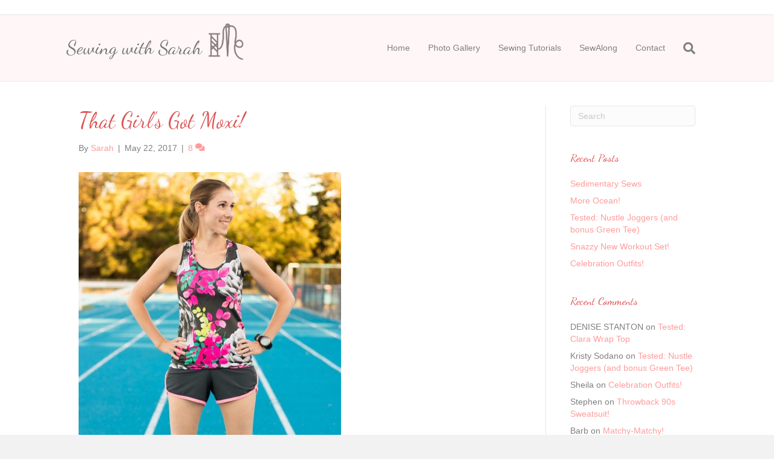

--- FILE ---
content_type: text/html; charset=UTF-8
request_url: https://www.sewingwithsarah.com/greenstyle-creations/that-girls-got-moxi/
body_size: 29718
content:
<!DOCTYPE html>
<html lang="en-US" xmlns:fb="https://www.facebook.com/2008/fbml" xmlns:addthis="https://www.addthis.com/help/api-spec" >
<head>
<meta charset="UTF-8" />
<meta name='viewport' content='width=device-width, initial-scale=1.0' />
<meta http-equiv='X-UA-Compatible' content='IE=edge' />
<link rel="profile" href="https://gmpg.org/xfn/11" />
<title>That Girl&#8217;s Got Moxi! &#8211; Sewing with Sarah</title>
<link data-rocket-preload as="style" href="https://fonts.googleapis.com/css?family=Dancing%20Script%3A400&#038;display=swap" rel="preload">
<link href="https://fonts.googleapis.com/css?family=Dancing%20Script%3A400&#038;display=swap" media="print" onload="this.media=&#039;all&#039;" rel="stylesheet">
<noscript data-wpr-hosted-gf-parameters=""><link rel="stylesheet" href="https://fonts.googleapis.com/css?family=Dancing%20Script%3A400&#038;display=swap"></noscript>
<meta name='robots' content='max-image-preview:large' />
<link rel='dns-prefetch' href='//fonts.googleapis.com' />
<link href='https://fonts.gstatic.com' crossorigin rel='preconnect' />
<link rel="alternate" type="application/rss+xml" title="Sewing with Sarah &raquo; Feed" href="https://www.sewingwithsarah.com/feed/" />
<link rel="alternate" type="application/rss+xml" title="Sewing with Sarah &raquo; Comments Feed" href="https://www.sewingwithsarah.com/comments/feed/" />
<link rel="alternate" type="application/rss+xml" title="Sewing with Sarah &raquo; That Girl&#8217;s Got Moxi! Comments Feed" href="https://www.sewingwithsarah.com/greenstyle-creations/that-girls-got-moxi/feed/" />
		<!-- This site uses the Google Analytics by ExactMetrics plugin v8.11.0 - Using Analytics tracking - https://www.exactmetrics.com/ -->
		<!-- Note: ExactMetrics is not currently configured on this site. The site owner needs to authenticate with Google Analytics in the ExactMetrics settings panel. -->
					<!-- No tracking code set -->
				<!-- / Google Analytics by ExactMetrics -->
		<style id='wp-img-auto-sizes-contain-inline-css'>
img:is([sizes=auto i],[sizes^="auto," i]){contain-intrinsic-size:3000px 1500px}
/*# sourceURL=wp-img-auto-sizes-contain-inline-css */
</style>
<style id='wp-block-library-inline-css'>
:root{--wp-block-synced-color:#7a00df;--wp-block-synced-color--rgb:122,0,223;--wp-bound-block-color:var(--wp-block-synced-color);--wp-editor-canvas-background:#ddd;--wp-admin-theme-color:#007cba;--wp-admin-theme-color--rgb:0,124,186;--wp-admin-theme-color-darker-10:#006ba1;--wp-admin-theme-color-darker-10--rgb:0,107,160.5;--wp-admin-theme-color-darker-20:#005a87;--wp-admin-theme-color-darker-20--rgb:0,90,135;--wp-admin-border-width-focus:2px}@media (min-resolution:192dpi){:root{--wp-admin-border-width-focus:1.5px}}.wp-element-button{cursor:pointer}:root .has-very-light-gray-background-color{background-color:#eee}:root .has-very-dark-gray-background-color{background-color:#313131}:root .has-very-light-gray-color{color:#eee}:root .has-very-dark-gray-color{color:#313131}:root .has-vivid-green-cyan-to-vivid-cyan-blue-gradient-background{background:linear-gradient(135deg,#00d084,#0693e3)}:root .has-purple-crush-gradient-background{background:linear-gradient(135deg,#34e2e4,#4721fb 50%,#ab1dfe)}:root .has-hazy-dawn-gradient-background{background:linear-gradient(135deg,#faaca8,#dad0ec)}:root .has-subdued-olive-gradient-background{background:linear-gradient(135deg,#fafae1,#67a671)}:root .has-atomic-cream-gradient-background{background:linear-gradient(135deg,#fdd79a,#004a59)}:root .has-nightshade-gradient-background{background:linear-gradient(135deg,#330968,#31cdcf)}:root .has-midnight-gradient-background{background:linear-gradient(135deg,#020381,#2874fc)}:root{--wp--preset--font-size--normal:16px;--wp--preset--font-size--huge:42px}.has-regular-font-size{font-size:1em}.has-larger-font-size{font-size:2.625em}.has-normal-font-size{font-size:var(--wp--preset--font-size--normal)}.has-huge-font-size{font-size:var(--wp--preset--font-size--huge)}.has-text-align-center{text-align:center}.has-text-align-left{text-align:left}.has-text-align-right{text-align:right}.has-fit-text{white-space:nowrap!important}#end-resizable-editor-section{display:none}.aligncenter{clear:both}.items-justified-left{justify-content:flex-start}.items-justified-center{justify-content:center}.items-justified-right{justify-content:flex-end}.items-justified-space-between{justify-content:space-between}.screen-reader-text{border:0;clip-path:inset(50%);height:1px;margin:-1px;overflow:hidden;padding:0;position:absolute;width:1px;word-wrap:normal!important}.screen-reader-text:focus{background-color:#ddd;clip-path:none;color:#444;display:block;font-size:1em;height:auto;left:5px;line-height:normal;padding:15px 23px 14px;text-decoration:none;top:5px;width:auto;z-index:100000}html :where(.has-border-color){border-style:solid}html :where([style*=border-top-color]){border-top-style:solid}html :where([style*=border-right-color]){border-right-style:solid}html :where([style*=border-bottom-color]){border-bottom-style:solid}html :where([style*=border-left-color]){border-left-style:solid}html :where([style*=border-width]){border-style:solid}html :where([style*=border-top-width]){border-top-style:solid}html :where([style*=border-right-width]){border-right-style:solid}html :where([style*=border-bottom-width]){border-bottom-style:solid}html :where([style*=border-left-width]){border-left-style:solid}html :where(img[class*=wp-image-]){height:auto;max-width:100%}:where(figure){margin:0 0 1em}html :where(.is-position-sticky){--wp-admin--admin-bar--position-offset:var(--wp-admin--admin-bar--height,0px)}@media screen and (max-width:600px){html :where(.is-position-sticky){--wp-admin--admin-bar--position-offset:0px}}

/*# sourceURL=wp-block-library-inline-css */
</style><style id='global-styles-inline-css'>
:root{--wp--preset--aspect-ratio--square: 1;--wp--preset--aspect-ratio--4-3: 4/3;--wp--preset--aspect-ratio--3-4: 3/4;--wp--preset--aspect-ratio--3-2: 3/2;--wp--preset--aspect-ratio--2-3: 2/3;--wp--preset--aspect-ratio--16-9: 16/9;--wp--preset--aspect-ratio--9-16: 9/16;--wp--preset--color--black: #000000;--wp--preset--color--cyan-bluish-gray: #abb8c3;--wp--preset--color--white: #ffffff;--wp--preset--color--pale-pink: #f78da7;--wp--preset--color--vivid-red: #cf2e2e;--wp--preset--color--luminous-vivid-orange: #ff6900;--wp--preset--color--luminous-vivid-amber: #fcb900;--wp--preset--color--light-green-cyan: #7bdcb5;--wp--preset--color--vivid-green-cyan: #00d084;--wp--preset--color--pale-cyan-blue: #8ed1fc;--wp--preset--color--vivid-cyan-blue: #0693e3;--wp--preset--color--vivid-purple: #9b51e0;--wp--preset--color--fl-heading-text: #dd5252;--wp--preset--color--fl-body-bg: #f2f2f2;--wp--preset--color--fl-body-text: #808080;--wp--preset--color--fl-accent: #ff9b9b;--wp--preset--color--fl-accent-hover: #b51b1b;--wp--preset--color--fl-topbar-bg: #ffffff;--wp--preset--color--fl-topbar-text: #808080;--wp--preset--color--fl-topbar-link: #428bca;--wp--preset--color--fl-topbar-hover: #428bca;--wp--preset--color--fl-header-bg: #fff7f7;--wp--preset--color--fl-header-text: #808080;--wp--preset--color--fl-header-link: #808080;--wp--preset--color--fl-header-hover: #dd5252;--wp--preset--color--fl-nav-bg: #ffffff;--wp--preset--color--fl-nav-link: #808080;--wp--preset--color--fl-nav-hover: #428bca;--wp--preset--color--fl-content-bg: #ffffff;--wp--preset--color--fl-footer-widgets-bg: #ffffff;--wp--preset--color--fl-footer-widgets-text: #808080;--wp--preset--color--fl-footer-widgets-link: #428bca;--wp--preset--color--fl-footer-widgets-hover: #428bca;--wp--preset--color--fl-footer-bg: #ffffff;--wp--preset--color--fl-footer-text: #808080;--wp--preset--color--fl-footer-link: #428bca;--wp--preset--color--fl-footer-hover: #428bca;--wp--preset--gradient--vivid-cyan-blue-to-vivid-purple: linear-gradient(135deg,rgb(6,147,227) 0%,rgb(155,81,224) 100%);--wp--preset--gradient--light-green-cyan-to-vivid-green-cyan: linear-gradient(135deg,rgb(122,220,180) 0%,rgb(0,208,130) 100%);--wp--preset--gradient--luminous-vivid-amber-to-luminous-vivid-orange: linear-gradient(135deg,rgb(252,185,0) 0%,rgb(255,105,0) 100%);--wp--preset--gradient--luminous-vivid-orange-to-vivid-red: linear-gradient(135deg,rgb(255,105,0) 0%,rgb(207,46,46) 100%);--wp--preset--gradient--very-light-gray-to-cyan-bluish-gray: linear-gradient(135deg,rgb(238,238,238) 0%,rgb(169,184,195) 100%);--wp--preset--gradient--cool-to-warm-spectrum: linear-gradient(135deg,rgb(74,234,220) 0%,rgb(151,120,209) 20%,rgb(207,42,186) 40%,rgb(238,44,130) 60%,rgb(251,105,98) 80%,rgb(254,248,76) 100%);--wp--preset--gradient--blush-light-purple: linear-gradient(135deg,rgb(255,206,236) 0%,rgb(152,150,240) 100%);--wp--preset--gradient--blush-bordeaux: linear-gradient(135deg,rgb(254,205,165) 0%,rgb(254,45,45) 50%,rgb(107,0,62) 100%);--wp--preset--gradient--luminous-dusk: linear-gradient(135deg,rgb(255,203,112) 0%,rgb(199,81,192) 50%,rgb(65,88,208) 100%);--wp--preset--gradient--pale-ocean: linear-gradient(135deg,rgb(255,245,203) 0%,rgb(182,227,212) 50%,rgb(51,167,181) 100%);--wp--preset--gradient--electric-grass: linear-gradient(135deg,rgb(202,248,128) 0%,rgb(113,206,126) 100%);--wp--preset--gradient--midnight: linear-gradient(135deg,rgb(2,3,129) 0%,rgb(40,116,252) 100%);--wp--preset--font-size--small: 13px;--wp--preset--font-size--medium: 20px;--wp--preset--font-size--large: 36px;--wp--preset--font-size--x-large: 42px;--wp--preset--spacing--20: 0.44rem;--wp--preset--spacing--30: 0.67rem;--wp--preset--spacing--40: 1rem;--wp--preset--spacing--50: 1.5rem;--wp--preset--spacing--60: 2.25rem;--wp--preset--spacing--70: 3.38rem;--wp--preset--spacing--80: 5.06rem;--wp--preset--shadow--natural: 6px 6px 9px rgba(0, 0, 0, 0.2);--wp--preset--shadow--deep: 12px 12px 50px rgba(0, 0, 0, 0.4);--wp--preset--shadow--sharp: 6px 6px 0px rgba(0, 0, 0, 0.2);--wp--preset--shadow--outlined: 6px 6px 0px -3px rgb(255, 255, 255), 6px 6px rgb(0, 0, 0);--wp--preset--shadow--crisp: 6px 6px 0px rgb(0, 0, 0);}:where(.is-layout-flex){gap: 0.5em;}:where(.is-layout-grid){gap: 0.5em;}body .is-layout-flex{display: flex;}.is-layout-flex{flex-wrap: wrap;align-items: center;}.is-layout-flex > :is(*, div){margin: 0;}body .is-layout-grid{display: grid;}.is-layout-grid > :is(*, div){margin: 0;}:where(.wp-block-columns.is-layout-flex){gap: 2em;}:where(.wp-block-columns.is-layout-grid){gap: 2em;}:where(.wp-block-post-template.is-layout-flex){gap: 1.25em;}:where(.wp-block-post-template.is-layout-grid){gap: 1.25em;}.has-black-color{color: var(--wp--preset--color--black) !important;}.has-cyan-bluish-gray-color{color: var(--wp--preset--color--cyan-bluish-gray) !important;}.has-white-color{color: var(--wp--preset--color--white) !important;}.has-pale-pink-color{color: var(--wp--preset--color--pale-pink) !important;}.has-vivid-red-color{color: var(--wp--preset--color--vivid-red) !important;}.has-luminous-vivid-orange-color{color: var(--wp--preset--color--luminous-vivid-orange) !important;}.has-luminous-vivid-amber-color{color: var(--wp--preset--color--luminous-vivid-amber) !important;}.has-light-green-cyan-color{color: var(--wp--preset--color--light-green-cyan) !important;}.has-vivid-green-cyan-color{color: var(--wp--preset--color--vivid-green-cyan) !important;}.has-pale-cyan-blue-color{color: var(--wp--preset--color--pale-cyan-blue) !important;}.has-vivid-cyan-blue-color{color: var(--wp--preset--color--vivid-cyan-blue) !important;}.has-vivid-purple-color{color: var(--wp--preset--color--vivid-purple) !important;}.has-black-background-color{background-color: var(--wp--preset--color--black) !important;}.has-cyan-bluish-gray-background-color{background-color: var(--wp--preset--color--cyan-bluish-gray) !important;}.has-white-background-color{background-color: var(--wp--preset--color--white) !important;}.has-pale-pink-background-color{background-color: var(--wp--preset--color--pale-pink) !important;}.has-vivid-red-background-color{background-color: var(--wp--preset--color--vivid-red) !important;}.has-luminous-vivid-orange-background-color{background-color: var(--wp--preset--color--luminous-vivid-orange) !important;}.has-luminous-vivid-amber-background-color{background-color: var(--wp--preset--color--luminous-vivid-amber) !important;}.has-light-green-cyan-background-color{background-color: var(--wp--preset--color--light-green-cyan) !important;}.has-vivid-green-cyan-background-color{background-color: var(--wp--preset--color--vivid-green-cyan) !important;}.has-pale-cyan-blue-background-color{background-color: var(--wp--preset--color--pale-cyan-blue) !important;}.has-vivid-cyan-blue-background-color{background-color: var(--wp--preset--color--vivid-cyan-blue) !important;}.has-vivid-purple-background-color{background-color: var(--wp--preset--color--vivid-purple) !important;}.has-black-border-color{border-color: var(--wp--preset--color--black) !important;}.has-cyan-bluish-gray-border-color{border-color: var(--wp--preset--color--cyan-bluish-gray) !important;}.has-white-border-color{border-color: var(--wp--preset--color--white) !important;}.has-pale-pink-border-color{border-color: var(--wp--preset--color--pale-pink) !important;}.has-vivid-red-border-color{border-color: var(--wp--preset--color--vivid-red) !important;}.has-luminous-vivid-orange-border-color{border-color: var(--wp--preset--color--luminous-vivid-orange) !important;}.has-luminous-vivid-amber-border-color{border-color: var(--wp--preset--color--luminous-vivid-amber) !important;}.has-light-green-cyan-border-color{border-color: var(--wp--preset--color--light-green-cyan) !important;}.has-vivid-green-cyan-border-color{border-color: var(--wp--preset--color--vivid-green-cyan) !important;}.has-pale-cyan-blue-border-color{border-color: var(--wp--preset--color--pale-cyan-blue) !important;}.has-vivid-cyan-blue-border-color{border-color: var(--wp--preset--color--vivid-cyan-blue) !important;}.has-vivid-purple-border-color{border-color: var(--wp--preset--color--vivid-purple) !important;}.has-vivid-cyan-blue-to-vivid-purple-gradient-background{background: var(--wp--preset--gradient--vivid-cyan-blue-to-vivid-purple) !important;}.has-light-green-cyan-to-vivid-green-cyan-gradient-background{background: var(--wp--preset--gradient--light-green-cyan-to-vivid-green-cyan) !important;}.has-luminous-vivid-amber-to-luminous-vivid-orange-gradient-background{background: var(--wp--preset--gradient--luminous-vivid-amber-to-luminous-vivid-orange) !important;}.has-luminous-vivid-orange-to-vivid-red-gradient-background{background: var(--wp--preset--gradient--luminous-vivid-orange-to-vivid-red) !important;}.has-very-light-gray-to-cyan-bluish-gray-gradient-background{background: var(--wp--preset--gradient--very-light-gray-to-cyan-bluish-gray) !important;}.has-cool-to-warm-spectrum-gradient-background{background: var(--wp--preset--gradient--cool-to-warm-spectrum) !important;}.has-blush-light-purple-gradient-background{background: var(--wp--preset--gradient--blush-light-purple) !important;}.has-blush-bordeaux-gradient-background{background: var(--wp--preset--gradient--blush-bordeaux) !important;}.has-luminous-dusk-gradient-background{background: var(--wp--preset--gradient--luminous-dusk) !important;}.has-pale-ocean-gradient-background{background: var(--wp--preset--gradient--pale-ocean) !important;}.has-electric-grass-gradient-background{background: var(--wp--preset--gradient--electric-grass) !important;}.has-midnight-gradient-background{background: var(--wp--preset--gradient--midnight) !important;}.has-small-font-size{font-size: var(--wp--preset--font-size--small) !important;}.has-medium-font-size{font-size: var(--wp--preset--font-size--medium) !important;}.has-large-font-size{font-size: var(--wp--preset--font-size--large) !important;}.has-x-large-font-size{font-size: var(--wp--preset--font-size--x-large) !important;}
/*# sourceURL=global-styles-inline-css */
</style>

<style id='classic-theme-styles-inline-css'>
/*! This file is auto-generated */
.wp-block-button__link{color:#fff;background-color:#32373c;border-radius:9999px;box-shadow:none;text-decoration:none;padding:calc(.667em + 2px) calc(1.333em + 2px);font-size:1.125em}.wp-block-file__button{background:#32373c;color:#fff;text-decoration:none}
/*# sourceURL=/wp-includes/css/classic-themes.min.css */
</style>
<link rel='stylesheet' id='cis-animate-css' href='https://www.sewingwithsarah.com/wp-content/plugins/cool-image-share/inc/animate.min.css?ver=6.9' media='all' />
<link rel='stylesheet' id='colorbox-css-css' href='https://www.sewingwithsarah.com/wp-content/themes/bb-theme-child/colorbox/colorbox.css?ver=1.01' media='all' />
<link rel='stylesheet' id='addthis_all_pages-css' href='https://www.sewingwithsarah.com/wp-content/plugins/addthis/frontend/build/addthis_wordpress_public.min.css?ver=6.9' media='all' />
<link rel='stylesheet' id='jquery-magnificpopup-css' href='https://www.sewingwithsarah.com/wp-content/plugins/bb-plugin/css/jquery.magnificpopup.min.css?ver=2.9.4.2' media='all' />
<link rel='stylesheet' id='bootstrap-css' href='https://www.sewingwithsarah.com/wp-content/themes/bb-theme/css/bootstrap.min.css?ver=1.7.19.1' media='all' />
<link rel='stylesheet' id='fl-automator-skin-css' href='https://www.sewingwithsarah.com/wp-content/uploads/bb-theme/skin-6952e48d413bc.css?ver=1.7.19.1' media='all' />
<link rel='stylesheet' id='fl-child-theme-css' href='https://www.sewingwithsarah.com/wp-content/themes/bb-theme-child/style.css?ver=1.1' media='all' />

<script src="https://www.sewingwithsarah.com/wp-includes/js/jquery/jquery.min.js?ver=3.7.1" id="jquery-core-js"></script>
<script src="https://www.sewingwithsarah.com/wp-includes/js/jquery/jquery-migrate.min.js?ver=3.4.1" id="jquery-migrate-js"></script>
<script src="https://www.sewingwithsarah.com/wp-content/themes/bb-theme-child/colorbox/jquery.colorbox-min.js?ver=1.0" id="colorbox-js-js"></script>

<link rel="canonical" href="https://www.sewingwithsarah.com/greenstyle-creations/that-girls-got-moxi/" />
<link rel='shortlink' href='https://www.sewingwithsarah.com/?p=1135' />
<style>
.image-share-wrap .animated{-webkit-animation-duration:1.0s!important;animation-duration:1.0s!important;}
.hidden-share{position:absolute;display:none;z-index:100;}
.hidden-share a{text-decoration:none;!important;border:0!important;outline:0;!important;}
.hidden-share a:active,.hidden-share a:focus{outline:0;!important;box-shadow:none!important;}
.mycenter{text-align:left;}
.hidden-share img:focus,.hidden-share img:active{outline:0;!important;box-shadow:none!important;}
.hidden-share img{-webkit-transition: all 0.6s ease;-moz-transition: all 0.6s ease;-o-transition: all 0.6s ease;-ms-transition: all 0.6s ease;transition: all 0.6s ease;line-height:1!important;padding:0!important;margin:0!important;vertical-align:top!important;border-radius:0px!important;box-shadow:none!important;border:0!important;outline:0;!important;max-width:100%!important;
margin-bottom:0px!important;}
.image-share-wrap{position:relative;display:inline-block;}
.cool-image-share{-webkit-transition: all 1.0s ease;-moz-transition: all 1.0s ease;-o-transition: all 1.0s ease;-ms-transition: all 1.0s ease;transition: all 1.0s ease;}
.grayscale{-webkit-filter:grayscale(100%);filter:grayscale(100%);}
.sepia{-webkit-filter:sepia(1);filter:sepia(1);}
.saturation{-webkit-filter:saturate(2);filter:saturate(2);}
.hue-rotate{-webkit-filter:hue-rotate(90deg);filter:hue-rotate(90deg);}
.invert{-webkit-filter:invert(.8);filter:invert(.8);}
.myopacity{-webkit-filter:opacity(.5);filter:opacity(.5);}
.brightness-less{-webkit-filter:brightness(.7);filter:brightness(.7);}
.brightness-more{-webkit-filter:brightness(1.4);filter:brightness(1.4);}
.contrast{-webkit-filter:contrast(3);filter:contrast(3);}
.blur{-webkit-filter:blur(3px);filter:blur(3px);}
.tint{-webkit-filter:sepia(1) hue-rotate(200deg);filter:sepia(1)hue-rotate(200deg);}
</style>
<meta property="og:image" itemprop="image" content="https://www.sewingwithsarah.com/wp-content/uploads/2017/05/2017-05-17-19.20.51.jpg">
<meta property="og:image:url" content="https://www.sewingwithsarah.com/wp-content/uploads/2017/05/2017-05-17-19.20.51.jpg">
<meta property="og:image:secure_url" content="https://www.sewingwithsarah.com/wp-content/uploads/2017/05/2017-05-17-19.20.51.jpg">
<meta property="twitter:image" content="https://www.sewingwithsarah.com/wp-content/uploads/2017/05/2017-05-17-19.20.51.jpg">
<meta property="st:image" content="https://www.sewingwithsarah.com/wp-content/uploads/2017/05/2017-05-17-19.20.51.jpg">
<link rel="image_src" href="https://www.sewingwithsarah.com/wp-content/uploads/2017/05/2017-05-17-19.20.51.jpg">
	<script>
	!function(f,b,e,v,n,t,s){if(f.fbq)return;n=f.fbq=function(){n.callMethod?
	n.callMethod.apply(n,arguments):n.queue.push(arguments)};if(!f._fbq)f._fbq=n;
	n.push=n;n.loaded=!0;n.version='2.0';n.queue=[];t=b.createElement(e);t.async=!0;
	t.src=v;s=b.getElementsByTagName(e)[0];s.parentNode.insertBefore(t,s)}(window,
	document,'script','https://connect.facebook.net/en_US/fbevents.js');
	fbq('init', '1716899275192210'); 
	fbq('track', 'PageView');
	</script>
	<noscript><img height="1" width="1" style="display:none"
	src="https://www.facebook.com/tr?id=1716899275192210&ev=PageView&noscript=1"
	/></noscript>
	<link rel="pingback" href="https://www.sewingwithsarah.com/xmlrpc.php">
<style>.recentcomments a{display:inline !important;padding:0 !important;margin:0 !important;}</style><link rel="amphtml" href="https://www.sewingwithsarah.com/greenstyle-creations/that-girls-got-moxi/amp/"><script data-cfasync="false" type="text/javascript">if (window.addthis_product === undefined) { window.addthis_product = "wpp"; } if (window.wp_product_version === undefined) { window.wp_product_version = "wpp-6.2.7"; } if (window.addthis_share === undefined) { window.addthis_share = {}; } if (window.addthis_config === undefined) { window.addthis_config = {"data_track_clickback":true,"ignore_server_config":true,"data_ga_property":"UA-20557111-50","data_ga_social":true,"ui_atversion":300}; } if (window.addthis_layers === undefined) { window.addthis_layers = {}; } if (window.addthis_layers_tools === undefined) { window.addthis_layers_tools = [{"sharetoolbox":{"numPreferredServices":5,"counts":"one","size":"32px","style":"fixed","shareCountThreshold":0,"elements":".addthis_inline_share_toolbox_below,.at-below-post-arch-page,.at-below-post"}},{"share":{"counts":"none","numPreferredServices":5,"mobile":false,"position":"right","theme":"transparent"}},{"sharedock":{"counts":"none","numPreferredServices":4,"mobileButtonSize":"large","position":"top","theme":"transparent"}}]; } else { window.addthis_layers_tools.push({"sharetoolbox":{"numPreferredServices":5,"counts":"one","size":"32px","style":"fixed","shareCountThreshold":0,"elements":".addthis_inline_share_toolbox_below,.at-below-post-arch-page,.at-below-post"}}); window.addthis_layers_tools.push({"share":{"counts":"none","numPreferredServices":5,"mobile":false,"position":"right","theme":"transparent"}}); window.addthis_layers_tools.push({"sharedock":{"counts":"none","numPreferredServices":4,"mobileButtonSize":"large","position":"top","theme":"transparent"}});  } if (window.addthis_plugin_info === undefined) { window.addthis_plugin_info = {"info_status":"enabled","cms_name":"WordPress","plugin_name":"Share Buttons by AddThis","plugin_version":"6.2.7","plugin_mode":"WordPress","anonymous_profile_id":"wp-5deb279c10455145de408c33f3603953","page_info":{"template":"posts","post_type":""},"sharing_enabled_on_post_via_metabox":false}; } 
                    (function() {
                      var first_load_interval_id = setInterval(function () {
                        if (typeof window.addthis !== 'undefined') {
                          window.clearInterval(first_load_interval_id);
                          if (typeof window.addthis_layers !== 'undefined' && Object.getOwnPropertyNames(window.addthis_layers).length > 0) {
                            window.addthis.layers(window.addthis_layers);
                          }
                          if (Array.isArray(window.addthis_layers_tools)) {
                            for (i = 0; i < window.addthis_layers_tools.length; i++) {
                              window.addthis.layers(window.addthis_layers_tools[i]);
                            }
                          }
                        }
                     },1000)
                    }());
                </script> <script data-cfasync="false" type="text/javascript" src="https://s7.addthis.com/js/300/addthis_widget.js#pubid=ra-58bf071d6a7f546e" async="async"></script><link rel="icon" href="https://www.sewingwithsarah.com/wp-content/uploads/2017/03/cropped-SewingWithSarahIcon-32x32.png" sizes="32x32" />
<link rel="icon" href="https://www.sewingwithsarah.com/wp-content/uploads/2017/03/cropped-SewingWithSarahIcon-192x192.png" sizes="192x192" />
<link rel="apple-touch-icon" href="https://www.sewingwithsarah.com/wp-content/uploads/2017/03/cropped-SewingWithSarahIcon-180x180.png" />
<meta name="msapplication-TileImage" content="https://www.sewingwithsarah.com/wp-content/uploads/2017/03/cropped-SewingWithSarahIcon-270x270.png" />
		<style id="wp-custom-css">
			
.fl-page-header .fl-page-header-logo a, .fl-page-header .fl-page-header-logo a * {
color:#dd5252;
}

.fl-page-nav-right .fl-page-header-logo {
margin-left: -20px;
padding-right: 50px;
}
.fl-page-header-logo::after {
    display: inline-block;
    position:absolute;
    content: "";
    margin:-17px 0 0 10px;
    width: 60px;
    height: 60px;
    background: transparent url('/wp-content/uploads/2017/03/SewingWithSarahIcon.png') no-repeat;
    background-size:contain;
}

.fl-logo-text {display: inline-block;}

@media (max-width: 992px)
{
	.fl-sidebar
	{
		display: block;
	}
	
	#archives-2 li,
	#categories-2 li
	{
		width: 		200px;
		display: 	inline-block;
	}
}

.fl-post-thumb img {
	border-radius: 100px;
}

.fl-archive-title {
	font-size: 36px !important;
	padding-bottom: 0 !important;
	margin-bottom: 5px !important;
}
.fl-archive-description {
	margin-bottom: 40px;
}

h3#at4-share-note {
    position: absolute;
    margin-top: -37px;
    margin-left:-20px;
}
#at4-share-note img {
    width: 50px;
    position: absolute;
    margin-left: -95px;
    margin-top: 20px;
}

.hidden-share {z-index: 90;}

.comparisonTable table, .comparisonTable td {background-color:#fff;border:solid #ef8f8f 1px; border-collapse:collapse; padding:0 3px; min-width:205px}
.comparisonTable .s0 {font-weight:bold;}
.comparisonTable .row-header-shim {display:none;}
.comparisonTable td:nth-child(2n+2) {background: #fef7f7}
.comparisonTable tr:nth-child(1) td,.comparisonTable td:nth-child(2) {    background: #f6dddd;
    color: black;}
.comparisonTable tr:nth-child(1) td:nth-child(2) {background: #fff}

@media (max-width: 640px)
{
	.comparisonTable {overflow-x:auto; font-size:.75em; padding:0;}
	.comparisonTable table, .comparisonTable td {min-width:100px}
}		</style>
		<noscript><style id="rocket-lazyload-nojs-css">.rll-youtube-player, [data-lazy-src]{display:none !important;}</style></noscript><script id="fl-theme-custom-js">// Add Share Arrow
var shareArrowI = setInterval(function(){if(jQuery("#at4-share").length>0){clearInterval(shareArrowI);jQuery( "#at4-share" ).prepend("<h3 id='at4-share-note' style='display:none;'>Share<img src='https://www.sewingwithsarah.com/wp-content/themes/bb-theme-child/images/share-arrow-rt.png' /></h3>");setTimeout(function(){jQuery( "#at4-share-note").fadeIn('slow');},1500);}},250);</script>
<link rel='stylesheet' id='font-awesome-5-css' href='https://www.sewingwithsarah.com/wp-content/plugins/bb-plugin/fonts/fontawesome/5.15.4/css/all.min.css?ver=2.9.4.2' media='all' />
<meta name="generator" content="WP Rocket 3.20.2" data-wpr-features="wpr_lazyload_images wpr_desktop" /></head>
<body class="wp-singular post-template-default single single-post postid-1135 single-format-standard wp-theme-bb-theme wp-child-theme-bb-theme-child fl-builder-2-9-4-2 fl-theme-1-7-19-1 fl-no-js fl-framework-bootstrap fl-preset-default fl-full-width fl-has-sidebar fl-fixed-header fl-footer-effect fl-search-active" itemscope="itemscope" itemtype="https://schema.org/WebPage">
<a aria-label="Skip to content" class="fl-screen-reader-text" href="#fl-main-content">Skip to content</a><div data-rocket-location-hash="d434d8484ca3c7ebe008e10ddf366009" class="fl-page">
	<div data-rocket-location-hash="e66dcffb18319214b83ecc3e2052b43b" class="fl-page-bar">
	<div data-rocket-location-hash="9922265d49cb40e1d920c3f2c93734c5" class="fl-page-bar-container container">
		<div class="fl-page-bar-row row">
			<div class="col-md-12 text-center clearfix"><div class="fl-page-bar-text fl-page-bar-text-1"></div></div>					</div>
	</div>
</div><!-- .fl-page-bar -->
<header class="fl-page-header fl-page-header-primary fl-page-nav-right fl-page-nav-toggle-button fl-page-nav-toggle-visible-mobile" itemscope="itemscope" itemtype="https://schema.org/WPHeader"  role="banner">
	<div data-rocket-location-hash="28c6ebb87305503daa275019452e5790" class="fl-page-header-wrap">
		<div class="fl-page-header-container container">
			<div class="fl-page-header-row row">
				<div class="col-sm-12 col-md-4 fl-page-header-logo-col">
					<div class="fl-page-header-logo" itemscope="itemscope" itemtype="https://schema.org/Organization">
						<a href="https://www.sewingwithsarah.com/" itemprop="url"><div class="fl-logo-text" itemprop="name">Sewing with Sarah</div></a>
											</div>
				</div>
				<div class="col-sm-12 col-md-8 fl-page-nav-col">
					<div class="fl-page-nav-wrap">
						<nav class="fl-page-nav fl-nav navbar navbar-default navbar-expand-md" aria-label="Header Menu" itemscope="itemscope" itemtype="https://schema.org/SiteNavigationElement" role="navigation">
							<button type="button" class="navbar-toggle navbar-toggler" data-toggle="collapse" data-target=".fl-page-nav-collapse">
								<span>Menu</span>
							</button>
							<div class="fl-page-nav-collapse collapse navbar-collapse">
								<ul id="menu-main-navigation" class="nav navbar-nav navbar-right menu fl-theme-menu"><li id="menu-item-34" class="menu-item menu-item-type-custom menu-item-object-custom menu-item-has-children menu-item-34 nav-item"><a href="/" class="nav-link">Home</a><div class="fl-submenu-icon-wrap"><span class="fl-submenu-toggle-icon"></span></div>
<ul class="sub-menu">
	<li id="menu-item-805" class="menu-item menu-item-type-taxonomy menu-item-object-category current-post-ancestor current-menu-parent current-post-parent menu-item-805 nav-item"><a href="https://www.sewingwithsarah.com/category/womens-patterns/" class="nav-link">Women&#8217;s Patterns</a></li>
	<li id="menu-item-804" class="menu-item menu-item-type-taxonomy menu-item-object-category menu-item-804 nav-item"><a href="https://www.sewingwithsarah.com/category/mens-patterns/" class="nav-link">Mens Patterns</a></li>
	<li id="menu-item-807" class="menu-item menu-item-type-taxonomy menu-item-object-category menu-item-807 nav-item"><a href="https://www.sewingwithsarah.com/category/kids-patterns/" class="nav-link">Kids Patterns</a></li>
	<li id="menu-item-808" class="menu-item menu-item-type-taxonomy menu-item-object-category menu-item-808 nav-item"><a href="https://www.sewingwithsarah.com/category/baby/" class="nav-link">Baby</a></li>
	<li id="menu-item-806" class="menu-item menu-item-type-taxonomy menu-item-object-category current-post-ancestor current-menu-parent current-post-parent menu-item-806 nav-item"><a href="https://www.sewingwithsarah.com/category/workout-gear/" class="nav-link">Workout Gear</a></li>
</ul>
</li>
<li id="menu-item-753" class="menu-item menu-item-type-custom menu-item-object-custom menu-item-has-children menu-item-753 nav-item"><a href="#" class="nav-link">Photo Gallery</a><div class="fl-submenu-icon-wrap"><span class="fl-submenu-toggle-icon"></span></div>
<ul class="sub-menu">
	<li id="menu-item-33" class="menu-item menu-item-type-post_type menu-item-object-page current-post-parent menu-item-33 nav-item"><a href="https://www.sewingwithsarah.com/adult-clothing/" class="nav-link">Adult Clothing</a></li>
	<li id="menu-item-32" class="menu-item menu-item-type-post_type menu-item-object-page menu-item-32 nav-item"><a href="https://www.sewingwithsarah.com/kid-clothing/" class="nav-link">Kid Clothing</a></li>
</ul>
</li>
<li id="menu-item-557" class="menu-item menu-item-type-taxonomy menu-item-object-category menu-item-557 nav-item"><a href="https://www.sewingwithsarah.com/category/sewing-tutorials/" class="nav-link">Sewing Tutorials</a></li>
<li id="menu-item-737" class="menu-item menu-item-type-taxonomy menu-item-object-category menu-item-737 nav-item"><a href="https://www.sewingwithsarah.com/category/sewalong/" class="nav-link">SewAlong</a></li>
<li id="menu-item-95" class="menu-item menu-item-type-post_type menu-item-object-page menu-item-95 nav-item"><a href="https://www.sewingwithsarah.com/contact/" class="nav-link">Contact</a></li>
</ul><div class="fl-page-nav-search">
	<a href="#" class="fas fa-search" aria-label="Search" aria-expanded="false" aria-haspopup="true" id='flsearchform'></a>
	<form method="get" role="search" aria-label="Search" action="https://www.sewingwithsarah.com/" title="Type and press Enter to search.">
		<input type="search" class="fl-search-input form-control" name="s" placeholder="Search" value="" aria-labelledby="flsearchform" />
	</form>
</div>
							</div>
						</nav>
					</div>
				</div>
			</div>
		</div>
	</div>
</header><!-- .fl-page-header -->
	<div data-rocket-location-hash="ad3a8cfff69aca1e33d816a2cdfc935b" id="fl-main-content" class="fl-page-content" itemprop="mainContentOfPage" role="main">

		
<div data-rocket-location-hash="ca23f7c07336b7cf8c7766d2ffffc9d9" class="container">
	<div class="row">
				
		<div class="fl-content fl-content-left col-md-9">
							<article class="fl-post post-1135 post type-post status-publish format-standard has-post-thumbnail hentry category-fabric-fairy category-greenstyle-creations category-pattern-testing category-summer category-vinegar-and-honey category-womens-patterns category-workout-gear category-zenith-and-quasar" id="fl-post-1135" itemscope itemtype="http://schema.org/BlogPosting">

	
	<header class="fl-post-header">
		<h1 class="fl-post-title" itemprop="headline">
			That Girl&#8217;s Got Moxi!					</h1>
		<div class="fl-post-meta fl-post-meta-top"><span class="fl-post-author">By <a href="https://www.sewingwithsarah.com/author/sarahconnell/"><span>Sarah</span></a></span><span class="fl-sep"> | </span><span class="fl-post-date">May 22, 2017</span><span class="fl-sep"> | </span><span class="fl-comments-popup-link"><a href="https://www.sewingwithsarah.com/greenstyle-creations/that-girls-got-moxi/#comments" tabindex="-1" aria-hidden="true"><span aria-label="Comments: 8">8 <i aria-hidden="true" class="fas fa-comments"></i></span></a></span></div><meta itemscope itemprop="mainEntityOfPage" itemtype="https://schema.org/WebPage" itemid="https://www.sewingwithsarah.com/greenstyle-creations/that-girls-got-moxi/" content="That Girl&#8217;s Got Moxi!" /><meta itemprop="datePublished" content="2017-05-22" /><meta itemprop="dateModified" content="2017-05-22" /><div itemprop="publisher" itemscope itemtype="https://schema.org/Organization"><meta itemprop="name" content="Sewing with Sarah"></div><div itemscope itemprop="author" itemtype="https://schema.org/Person"><meta itemprop="url" content="https://www.sewingwithsarah.com/author/sarahconnell/" /><meta itemprop="name" content="Sarah" /></div><div itemscope itemprop="image" itemtype="https://schema.org/ImageObject"><meta itemprop="url" content="https://www.sewingwithsarah.com/wp-content/uploads/2017/05/2017-05-17-19.20.51.jpg" /><meta itemprop="width" content="1334" /><meta itemprop="height" content="2000" /></div><div itemprop="interactionStatistic" itemscope itemtype="https://schema.org/InteractionCounter"><meta itemprop="interactionType" content="https://schema.org/CommentAction" /><meta itemprop="userInteractionCount" content="8" /></div>	</header><!-- .fl-post-header -->

	
	<div class="fl-post-content clearfix" itemprop="text">
		<div class="at-above-post addthis_tool" data-url="https://www.sewingwithsarah.com/greenstyle-creations/that-girls-got-moxi/"></div><p><span class="mycenter"><span class="image-share-wrap"><span class="hidden-share" style="width:48px;"><a rel='nofollow' href="https://www.facebook.com/sharer/sharer.php?u=https%3A%2F%2Fwww.sewingwithsarah.com%2Fgreenstyle-creations%2Fthat-girls-got-moxi%2F&picture=http://www.sewingwithsarah.com/wp-content/uploads/2017/05/2017-05-17-19.20.38-434x650.jpg" onclick="newMyWindow(this.href); return false;"><img title='Do you like this photo? Please share it! ' width='48' height='48' src="data:image/svg+xml,%3Csvg%20xmlns='http://www.w3.org/2000/svg'%20viewBox='0%200%2048%2048'%3E%3C/svg%3E" data-lazy-src="https://www.sewingwithsarah.com/wp-content/plugins/cool-image-share/img/default/facebook.png" /><noscript><img title='Do you like this photo? Please share it! ' width='48' height='48' src='https://www.sewingwithsarah.com/wp-content/plugins/cool-image-share/img/default/facebook.png' /></noscript></a><a rel='nofollow' href="http://pinterest.com/pin/create/button/?url=https%3A%2F%2Fwww.sewingwithsarah.com%2Fgreenstyle-creations%2Fthat-girls-got-moxi%2F&media=http://www.sewingwithsarah.com/wp-content/uploads/2017/05/2017-05-17-19.20.38-434x650.jpg&description=According%20to%20the%20Urban%20Dictionary%2C%20%26quot%3Bmoxie%26quot%3B%20means%20%26quot%3Bsass%2C%20spunk%2C%20attitude%26quot%3B%20and%20can%20also%20be%20used%20to%20refer%20to%20%C2%A0someone%20as%20a%20%26quot%3Bhot%20chick%26quot%3B.%20I%26%23039%3Bm%20not%20sure%20about%20the%20latter%20%28I%26%23039%3Bm%20in%20my%2030s%20now%2C%20I%20think%20only%20my%20husband%20still%20says%20this%20about%20me%29%2C%20but%20the%20former..." onclick="newMyWindow(this.href); return false;"><img title='Do you like this photo? Please share it! ' width='48' height='48' src="data:image/svg+xml,%3Csvg%20xmlns='http://www.w3.org/2000/svg'%20viewBox='0%200%2048%2048'%3E%3C/svg%3E" data-lazy-src="https://www.sewingwithsarah.com/wp-content/plugins/cool-image-share/img/default/pinterest.png" /><noscript><img title='Do you like this photo? Please share it! ' width='48' height='48' src='https://www.sewingwithsarah.com/wp-content/plugins/cool-image-share/img/default/pinterest.png' /></noscript></a></span><img  fetchpriority="high" decoding="async" class="alignnone size-medium wp-image-1138 cool-image-share" src="data:image/svg+xml,%3Csvg%20xmlns='http://www.w3.org/2000/svg'%20viewBox='0%200%20434%20650'%3E%3C/svg%3E" alt="" width="434" height="650" data-lazy-src="http://www.sewingwithsarah.com/wp-content/uploads/2017/05/2017-05-17-19.20.38-434x650.jpg" /><noscript><img  fetchpriority="high" decoding="async" class="alignnone size-medium wp-image-1138 cool-image-share" src="http://www.sewingwithsarah.com/wp-content/uploads/2017/05/2017-05-17-19.20.38-434x650.jpg" alt="" width="434" height="650" /></noscript></span></span></p>
<p>According to the Urban Dictionary, &#8220;moxie&#8221; means &#8220;sass, spunk, attitude&#8221; and can also be used to refer to  someone as a &#8220;hot chick&#8221;. I&#8217;m not sure about the latter (I&#8217;m in my 30s now, I think only my husband still says this about me), but the former certainly describes how I feel in these shorts- full of spunk and ready to tackle a good workout or the crazy that is everyday life with three kids!</p>
<p><span class="mycenter"><span class="image-share-wrap"><span class="hidden-share" style="width:48px;"><a rel='nofollow' href="https://www.facebook.com/sharer/sharer.php?u=https%3A%2F%2Fwww.sewingwithsarah.com%2Fgreenstyle-creations%2Fthat-girls-got-moxi%2F&picture=http://www.sewingwithsarah.com/wp-content/uploads/2017/05/2017-05-17-19.28.53-650x434.jpg" onclick="newMyWindow(this.href); return false;"><img title='Do you like this photo? Please share it! ' width='48' height='48' src="data:image/svg+xml,%3Csvg%20xmlns='http://www.w3.org/2000/svg'%20viewBox='0%200%2048%2048'%3E%3C/svg%3E" data-lazy-src="https://www.sewingwithsarah.com/wp-content/plugins/cool-image-share/img/default/facebook.png" /><noscript><img title='Do you like this photo? Please share it! ' width='48' height='48' src='https://www.sewingwithsarah.com/wp-content/plugins/cool-image-share/img/default/facebook.png' /></noscript></a><a rel='nofollow' href="http://pinterest.com/pin/create/button/?url=https%3A%2F%2Fwww.sewingwithsarah.com%2Fgreenstyle-creations%2Fthat-girls-got-moxi%2F&media=http://www.sewingwithsarah.com/wp-content/uploads/2017/05/2017-05-17-19.28.53-650x434.jpg&description=According%20to%20the%20Urban%20Dictionary%2C%20%26quot%3Bmoxie%26quot%3B%20means%20%26quot%3Bsass%2C%20spunk%2C%20attitude%26quot%3B%20and%20can%20also%20be%20used%20to%20refer%20to%20%C2%A0someone%20as%20a%20%26quot%3Bhot%20chick%26quot%3B.%20I%26%23039%3Bm%20not%20sure%20about%20the%20latter%20%28I%26%23039%3Bm%20in%20my%2030s%20now%2C%20I%20think%20only%20my%20husband%20still%20says%20this%20about%20me%29%2C%20but%20the%20former..." onclick="newMyWindow(this.href); return false;"><img title='Do you like this photo? Please share it! ' width='48' height='48' src="data:image/svg+xml,%3Csvg%20xmlns='http://www.w3.org/2000/svg'%20viewBox='0%200%2048%2048'%3E%3C/svg%3E" data-lazy-src="https://www.sewingwithsarah.com/wp-content/plugins/cool-image-share/img/default/pinterest.png" /><noscript><img title='Do you like this photo? Please share it! ' width='48' height='48' src='https://www.sewingwithsarah.com/wp-content/plugins/cool-image-share/img/default/pinterest.png' /></noscript></a></span><img  decoding="async" class="alignnone size-medium wp-image-1157 cool-image-share" src="data:image/svg+xml,%3Csvg%20xmlns='http://www.w3.org/2000/svg'%20viewBox='0%200%20650%20434'%3E%3C/svg%3E" alt="" width="650" height="434" data-lazy-srcset="https://www.sewingwithsarah.com/wp-content/uploads/2017/05/2017-05-17-19.28.53-650x434.jpg 650w, https://www.sewingwithsarah.com/wp-content/uploads/2017/05/2017-05-17-19.28.53-768x512.jpg 768w, https://www.sewingwithsarah.com/wp-content/uploads/2017/05/2017-05-17-19.28.53-1024x683.jpg 1024w, https://www.sewingwithsarah.com/wp-content/uploads/2017/05/2017-05-17-19.28.53-300x200.jpg 300w, https://www.sewingwithsarah.com/wp-content/uploads/2017/05/2017-05-17-19.28.53.jpg 2000w" data-lazy-sizes="(max-width: 650px) 100vw, 650px" data-lazy-src="http://www.sewingwithsarah.com/wp-content/uploads/2017/05/2017-05-17-19.28.53-650x434.jpg" /><noscript><img  decoding="async" class="alignnone size-medium wp-image-1157 cool-image-share" src="http://www.sewingwithsarah.com/wp-content/uploads/2017/05/2017-05-17-19.28.53-650x434.jpg" alt="" width="650" height="434" srcset="https://www.sewingwithsarah.com/wp-content/uploads/2017/05/2017-05-17-19.28.53-650x434.jpg 650w, https://www.sewingwithsarah.com/wp-content/uploads/2017/05/2017-05-17-19.28.53-768x512.jpg 768w, https://www.sewingwithsarah.com/wp-content/uploads/2017/05/2017-05-17-19.28.53-1024x683.jpg 1024w, https://www.sewingwithsarah.com/wp-content/uploads/2017/05/2017-05-17-19.28.53-300x200.jpg 300w, https://www.sewingwithsarah.com/wp-content/uploads/2017/05/2017-05-17-19.28.53.jpg 2000w" sizes="(max-width: 650px) 100vw, 650px" /></noscript></span></span></p>
<p>A little background: sometimes a pattern test goes quickly and smoothly and sometimes&#8230;.it doesn&#8217;t. There were more versions of these shorts than I can count, but Angelyn (the genius behind Greenstyle) really persevered and took the time to get it right. She even added some cool options along the way that were requested by testers, including a thong, compression shorts, and a back zipper pocket (briefs are also included). I love when designers do that- really listen to the feedback from testers and make the changes necessary to get a good fitting outcome with clear instructions and a clean finish.</p>
<p>I made 6 moxies during testing- the first two were early prototypes that I constructed incorrectly due to #mombrain (this was SO embarrassing), the third ended up as an awesome pair of sleep shorts that I&#8217;m wearing right now due to coverstitch issues, and the fourth and fifth pairs made it into final photos that I&#8217;ll share with you today.</p>
<p>At the last minute (because by now I can make them in my sleep&#8230;no, for real, I dream about them), I sewed a sixth pair, that will debut as part of the Suit Up for Summer Blog Tour this week (spoiler alert: its a swim version!).</p>
<p><span class="mycenter"><span class="image-share-wrap"><span class="hidden-share" style="width:48px;"><a rel='nofollow' href="https://www.facebook.com/sharer/sharer.php?u=https%3A%2F%2Fwww.sewingwithsarah.com%2Fgreenstyle-creations%2Fthat-girls-got-moxi%2F&picture=http://www.sewingwithsarah.com/wp-content/uploads/2017/05/suit-up.jpg" onclick="newMyWindow(this.href); return false;"><img title='Do you like this photo? Please share it! ' width='48' height='48' src="data:image/svg+xml,%3Csvg%20xmlns='http://www.w3.org/2000/svg'%20viewBox='0%200%2048%2048'%3E%3C/svg%3E" data-lazy-src="https://www.sewingwithsarah.com/wp-content/plugins/cool-image-share/img/default/facebook.png" /><noscript><img title='Do you like this photo? Please share it! ' width='48' height='48' src='https://www.sewingwithsarah.com/wp-content/plugins/cool-image-share/img/default/facebook.png' /></noscript></a><a rel='nofollow' href="http://pinterest.com/pin/create/button/?url=https%3A%2F%2Fwww.sewingwithsarah.com%2Fgreenstyle-creations%2Fthat-girls-got-moxi%2F&media=http://www.sewingwithsarah.com/wp-content/uploads/2017/05/suit-up.jpg&description=According%20to%20the%20Urban%20Dictionary%2C%20%26quot%3Bmoxie%26quot%3B%20means%20%26quot%3Bsass%2C%20spunk%2C%20attitude%26quot%3B%20and%20can%20also%20be%20used%20to%20refer%20to%20%C2%A0someone%20as%20a%20%26quot%3Bhot%20chick%26quot%3B.%20I%26%23039%3Bm%20not%20sure%20about%20the%20latter%20%28I%26%23039%3Bm%20in%20my%2030s%20now%2C%20I%20think%20only%20my%20husband%20still%20says%20this%20about%20me%29%2C%20but%20the%20former..." onclick="newMyWindow(this.href); return false;"><img title='Do you like this photo? Please share it! ' width='48' height='48' src="data:image/svg+xml,%3Csvg%20xmlns='http://www.w3.org/2000/svg'%20viewBox='0%200%2048%2048'%3E%3C/svg%3E" data-lazy-src="https://www.sewingwithsarah.com/wp-content/plugins/cool-image-share/img/default/pinterest.png" /><noscript><img title='Do you like this photo? Please share it! ' width='48' height='48' src='https://www.sewingwithsarah.com/wp-content/plugins/cool-image-share/img/default/pinterest.png' /></noscript></a></span><img  decoding="async" class="alignnone wp-image-1170 cool-image-share" src="data:image/svg+xml,%3Csvg%20xmlns='http://www.w3.org/2000/svg'%20viewBox='0%200%20361%20361'%3E%3C/svg%3E" alt="" width="361" height="361" data-lazy-srcset="https://www.sewingwithsarah.com/wp-content/uploads/2017/05/suit-up.jpg 601w, https://www.sewingwithsarah.com/wp-content/uploads/2017/05/suit-up-200x200.jpg 200w, https://www.sewingwithsarah.com/wp-content/uploads/2017/05/suit-up-300x300.jpg 300w" data-lazy-sizes="(max-width: 361px) 100vw, 361px" data-lazy-src="http://www.sewingwithsarah.com/wp-content/uploads/2017/05/suit-up.jpg" /><noscript><img  decoding="async" class="alignnone wp-image-1170 cool-image-share" src="http://www.sewingwithsarah.com/wp-content/uploads/2017/05/suit-up.jpg" alt="" width="361" height="361" srcset="https://www.sewingwithsarah.com/wp-content/uploads/2017/05/suit-up.jpg 601w, https://www.sewingwithsarah.com/wp-content/uploads/2017/05/suit-up-200x200.jpg 200w, https://www.sewingwithsarah.com/wp-content/uploads/2017/05/suit-up-300x300.jpg 300w" sizes="(max-width: 361px) 100vw, 361px" /></noscript></span></span></p>
<p>Now that I&#8217;ve got my fit perfected, there will be many more versions to come (as evidenced by the &#8220;extra&#8221; fabric that threw itself into my cart in JoAnns the other day).</p>
<p>The moxies are similar to the <a href="https://shop.lululemon.com/p/women-shorts/Run-Speed-Short-32138/_/prod3040012">Lululemon Speed shorts</a>, but cost far less than the $58+ price tag, with more options and a wider range of sizes. I could sew at least 5 pairs of moxies for what 1 pair of speed shorts costs, and get a better fit too! They can be sewn in stretch woven, supplex, swim, or any other athletic knit/stretch woven. Testers successfully used stretch chiffon and scuba as well. For the binding/hem, I&#8217;ve used both FOE (fold over elastic) and traditional bias binding. The bias binding takes longer, but is easier to apply- FOE can be tricky for beginners. If you decide to use FOE, I highly recommend the 1&#8243; FOE from Diaper Sewing Supply <a href="http://www.diapersewingsupplies.com">here</a>.</p>
<p>The awesome thing about these shorts is that the &#8220;hemming&#8221; is done early in the construction via the bias binding, so once you&#8217;re at the end, you&#8217;re really done (raise your hand if you&#8217;ve ever completed a project, but let it sit for a week for want of hemming?). The instructions are great, and very straightforward- I timed myself and my last pair took less than 2 hours (with several fro-yo breaks). Similar to the Strides (made <a href="http://www.sewingwithsarah.com/womens-patterns/greenstyle-open-back-pullover-and-stride-tights/">here</a>) and <a href="https://greenstylecreations.refersion.com/l/e8a.91583">Inspire Tights</a>, the moxis also have elastic in the waistband to prevent slipping during wear, and a contoured waistband for a perfect fit.</p>
<p><span class="mycenter"><span class="image-share-wrap"><span class="hidden-share" style="width:48px;"><a rel='nofollow' href="https://www.facebook.com/sharer/sharer.php?u=https%3A%2F%2Fwww.sewingwithsarah.com%2Fgreenstyle-creations%2Fthat-girls-got-moxi%2F&picture=http://www.sewingwithsarah.com/wp-content/uploads/2017/05/2017-05-19-19.15.59-650x434.jpg" onclick="newMyWindow(this.href); return false;"><img title='Do you like this photo? Please share it! ' width='48' height='48' src="data:image/svg+xml,%3Csvg%20xmlns='http://www.w3.org/2000/svg'%20viewBox='0%200%2048%2048'%3E%3C/svg%3E" data-lazy-src="https://www.sewingwithsarah.com/wp-content/plugins/cool-image-share/img/default/facebook.png" /><noscript><img title='Do you like this photo? Please share it! ' width='48' height='48' src='https://www.sewingwithsarah.com/wp-content/plugins/cool-image-share/img/default/facebook.png' /></noscript></a><a rel='nofollow' href="http://pinterest.com/pin/create/button/?url=https%3A%2F%2Fwww.sewingwithsarah.com%2Fgreenstyle-creations%2Fthat-girls-got-moxi%2F&media=http://www.sewingwithsarah.com/wp-content/uploads/2017/05/2017-05-19-19.15.59-650x434.jpg&description=According%20to%20the%20Urban%20Dictionary%2C%20%26quot%3Bmoxie%26quot%3B%20means%20%26quot%3Bsass%2C%20spunk%2C%20attitude%26quot%3B%20and%20can%20also%20be%20used%20to%20refer%20to%20%C2%A0someone%20as%20a%20%26quot%3Bhot%20chick%26quot%3B.%20I%26%23039%3Bm%20not%20sure%20about%20the%20latter%20%28I%26%23039%3Bm%20in%20my%2030s%20now%2C%20I%20think%20only%20my%20husband%20still%20says%20this%20about%20me%29%2C%20but%20the%20former..." onclick="newMyWindow(this.href); return false;"><img title='Do you like this photo? Please share it! ' width='48' height='48' src="data:image/svg+xml,%3Csvg%20xmlns='http://www.w3.org/2000/svg'%20viewBox='0%200%2048%2048'%3E%3C/svg%3E" data-lazy-src="https://www.sewingwithsarah.com/wp-content/plugins/cool-image-share/img/default/pinterest.png" /><noscript><img title='Do you like this photo? Please share it! ' width='48' height='48' src='https://www.sewingwithsarah.com/wp-content/plugins/cool-image-share/img/default/pinterest.png' /></noscript></a></span><img  decoding="async" class="alignnone size-medium wp-image-1163 cool-image-share" src="data:image/svg+xml,%3Csvg%20xmlns='http://www.w3.org/2000/svg'%20viewBox='0%200%20650%20434'%3E%3C/svg%3E" alt="" width="650" height="434" data-lazy-srcset="https://www.sewingwithsarah.com/wp-content/uploads/2017/05/2017-05-19-19.15.59-650x434.jpg 650w, https://www.sewingwithsarah.com/wp-content/uploads/2017/05/2017-05-19-19.15.59-768x512.jpg 768w, https://www.sewingwithsarah.com/wp-content/uploads/2017/05/2017-05-19-19.15.59-1024x683.jpg 1024w, https://www.sewingwithsarah.com/wp-content/uploads/2017/05/2017-05-19-19.15.59-300x200.jpg 300w, https://www.sewingwithsarah.com/wp-content/uploads/2017/05/2017-05-19-19.15.59.jpg 2000w" data-lazy-sizes="(max-width: 650px) 100vw, 650px" data-lazy-src="http://www.sewingwithsarah.com/wp-content/uploads/2017/05/2017-05-19-19.15.59-650x434.jpg" /><noscript><img  decoding="async" class="alignnone size-medium wp-image-1163 cool-image-share" src="http://www.sewingwithsarah.com/wp-content/uploads/2017/05/2017-05-19-19.15.59-650x434.jpg" alt="" width="650" height="434" srcset="https://www.sewingwithsarah.com/wp-content/uploads/2017/05/2017-05-19-19.15.59-650x434.jpg 650w, https://www.sewingwithsarah.com/wp-content/uploads/2017/05/2017-05-19-19.15.59-768x512.jpg 768w, https://www.sewingwithsarah.com/wp-content/uploads/2017/05/2017-05-19-19.15.59-1024x683.jpg 1024w, https://www.sewingwithsarah.com/wp-content/uploads/2017/05/2017-05-19-19.15.59-300x200.jpg 300w, https://www.sewingwithsarah.com/wp-content/uploads/2017/05/2017-05-19-19.15.59.jpg 2000w" sizes="(max-width: 650px) 100vw, 650px" /></noscript></span></span></p>
<p>This pair was sewn in Nike stretch woven from the <a href="http://thefabricfairy.com/fabrics/by-type/stretch-wovens.html?SID=ijuksvna6ada9ta19m747nrfj5">Fabric Fairy</a>. After placing several orders, I found that the Nike stretch woven and the neon yellow and cataloupe colors are much stiffer than the other colorwways. They all work, but since fabric greatly affects how this pattern fits and what size you should choose, it bears mentioning.</p>
<p>After I sewed this pair, the back arch was brought up higher, and the fit was slimmed down a bit. The waistband fabric was a lululemon overstock from <a href="http://www.peakfabrics.com">Peak Fabrics</a> (love them!).</p>
<p><span class="mycenter"><span class="image-share-wrap"><span class="hidden-share" style="width:48px;"><a rel='nofollow' href="https://www.facebook.com/sharer/sharer.php?u=https%3A%2F%2Fwww.sewingwithsarah.com%2Fgreenstyle-creations%2Fthat-girls-got-moxi%2F&picture=http://www.sewingwithsarah.com/wp-content/uploads/2017/05/2017-05-19-20.07.34-518x650.jpg" onclick="newMyWindow(this.href); return false;"><img title='Do you like this photo? Please share it! ' width='48' height='48' src="data:image/svg+xml,%3Csvg%20xmlns='http://www.w3.org/2000/svg'%20viewBox='0%200%2048%2048'%3E%3C/svg%3E" data-lazy-src="https://www.sewingwithsarah.com/wp-content/plugins/cool-image-share/img/default/facebook.png" /><noscript><img title='Do you like this photo? Please share it! ' width='48' height='48' src='https://www.sewingwithsarah.com/wp-content/plugins/cool-image-share/img/default/facebook.png' /></noscript></a><a rel='nofollow' href="http://pinterest.com/pin/create/button/?url=https%3A%2F%2Fwww.sewingwithsarah.com%2Fgreenstyle-creations%2Fthat-girls-got-moxi%2F&media=http://www.sewingwithsarah.com/wp-content/uploads/2017/05/2017-05-19-20.07.34-518x650.jpg&description=According%20to%20the%20Urban%20Dictionary%2C%20%26quot%3Bmoxie%26quot%3B%20means%20%26quot%3Bsass%2C%20spunk%2C%20attitude%26quot%3B%20and%20can%20also%20be%20used%20to%20refer%20to%20%C2%A0someone%20as%20a%20%26quot%3Bhot%20chick%26quot%3B.%20I%26%23039%3Bm%20not%20sure%20about%20the%20latter%20%28I%26%23039%3Bm%20in%20my%2030s%20now%2C%20I%20think%20only%20my%20husband%20still%20says%20this%20about%20me%29%2C%20but%20the%20former..." onclick="newMyWindow(this.href); return false;"><img title='Do you like this photo? Please share it! ' width='48' height='48' src="data:image/svg+xml,%3Csvg%20xmlns='http://www.w3.org/2000/svg'%20viewBox='0%200%2048%2048'%3E%3C/svg%3E" data-lazy-src="https://www.sewingwithsarah.com/wp-content/plugins/cool-image-share/img/default/pinterest.png" /><noscript><img title='Do you like this photo? Please share it! ' width='48' height='48' src='https://www.sewingwithsarah.com/wp-content/plugins/cool-image-share/img/default/pinterest.png' /></noscript></a></span><img  decoding="async" class="alignnone size-medium wp-image-1166 cool-image-share" src="data:image/svg+xml,%3Csvg%20xmlns='http://www.w3.org/2000/svg'%20viewBox='0%200%20518%20650'%3E%3C/svg%3E" alt="" width="518" height="650" data-lazy-src="http://www.sewingwithsarah.com/wp-content/uploads/2017/05/2017-05-19-20.07.34-518x650.jpg" /><noscript><img  decoding="async" class="alignnone size-medium wp-image-1166 cool-image-share" src="http://www.sewingwithsarah.com/wp-content/uploads/2017/05/2017-05-19-20.07.34-518x650.jpg" alt="" width="518" height="650" /></noscript></span></span></p>
<p>I also made the tee in these photos&#8230;but I can&#8217;t tell you too much about it yet, only that its awesome and coming soon from Greenstyle!</p>
<p><span class="mycenter"><span class="image-share-wrap"><span class="hidden-share" style="width:48px;"><a rel='nofollow' href="https://www.facebook.com/sharer/sharer.php?u=https%3A%2F%2Fwww.sewingwithsarah.com%2Fgreenstyle-creations%2Fthat-girls-got-moxi%2F&picture=http://www.sewingwithsarah.com/wp-content/uploads/2017/05/2017-05-19-19.23.42-434x650.jpg" onclick="newMyWindow(this.href); return false;"><img title='Do you like this photo? Please share it! ' width='48' height='48' src="data:image/svg+xml,%3Csvg%20xmlns='http://www.w3.org/2000/svg'%20viewBox='0%200%2048%2048'%3E%3C/svg%3E" data-lazy-src="https://www.sewingwithsarah.com/wp-content/plugins/cool-image-share/img/default/facebook.png" /><noscript><img title='Do you like this photo? Please share it! ' width='48' height='48' src='https://www.sewingwithsarah.com/wp-content/plugins/cool-image-share/img/default/facebook.png' /></noscript></a><a rel='nofollow' href="http://pinterest.com/pin/create/button/?url=https%3A%2F%2Fwww.sewingwithsarah.com%2Fgreenstyle-creations%2Fthat-girls-got-moxi%2F&media=http://www.sewingwithsarah.com/wp-content/uploads/2017/05/2017-05-19-19.23.42-434x650.jpg&description=According%20to%20the%20Urban%20Dictionary%2C%20%26quot%3Bmoxie%26quot%3B%20means%20%26quot%3Bsass%2C%20spunk%2C%20attitude%26quot%3B%20and%20can%20also%20be%20used%20to%20refer%20to%20%C2%A0someone%20as%20a%20%26quot%3Bhot%20chick%26quot%3B.%20I%26%23039%3Bm%20not%20sure%20about%20the%20latter%20%28I%26%23039%3Bm%20in%20my%2030s%20now%2C%20I%20think%20only%20my%20husband%20still%20says%20this%20about%20me%29%2C%20but%20the%20former..." onclick="newMyWindow(this.href); return false;"><img title='Do you like this photo? Please share it! ' width='48' height='48' src="data:image/svg+xml,%3Csvg%20xmlns='http://www.w3.org/2000/svg'%20viewBox='0%200%2048%2048'%3E%3C/svg%3E" data-lazy-src="https://www.sewingwithsarah.com/wp-content/plugins/cool-image-share/img/default/pinterest.png" /><noscript><img title='Do you like this photo? Please share it! ' width='48' height='48' src='https://www.sewingwithsarah.com/wp-content/plugins/cool-image-share/img/default/pinterest.png' /></noscript></a></span><img  decoding="async" class="alignnone size-medium wp-image-1165 cool-image-share" src="data:image/svg+xml,%3Csvg%20xmlns='http://www.w3.org/2000/svg'%20viewBox='0%200%20434%20650'%3E%3C/svg%3E" alt="" width="434" height="650" data-lazy-src="http://www.sewingwithsarah.com/wp-content/uploads/2017/05/2017-05-19-19.23.42-434x650.jpg" /><noscript><img  decoding="async" class="alignnone size-medium wp-image-1165 cool-image-share" src="http://www.sewingwithsarah.com/wp-content/uploads/2017/05/2017-05-19-19.23.42-434x650.jpg" alt="" width="434" height="650" /></noscript></span></span>   <span class="mycenter"><span class="image-share-wrap"><span class="hidden-share" style="width:48px;"><a rel='nofollow' href="https://www.facebook.com/sharer/sharer.php?u=https%3A%2F%2Fwww.sewingwithsarah.com%2Fgreenstyle-creations%2Fthat-girls-got-moxi%2F&picture=http://www.sewingwithsarah.com/wp-content/uploads/2017/05/2017-05-19-20.10.36-517x650.jpg" onclick="newMyWindow(this.href); return false;"><img title='Do you like this photo? Please share it! ' width='48' height='48' src="data:image/svg+xml,%3Csvg%20xmlns='http://www.w3.org/2000/svg'%20viewBox='0%200%2048%2048'%3E%3C/svg%3E" data-lazy-src="https://www.sewingwithsarah.com/wp-content/plugins/cool-image-share/img/default/facebook.png" /><noscript><img title='Do you like this photo? Please share it! ' width='48' height='48' src='https://www.sewingwithsarah.com/wp-content/plugins/cool-image-share/img/default/facebook.png' /></noscript></a><a rel='nofollow' href="http://pinterest.com/pin/create/button/?url=https%3A%2F%2Fwww.sewingwithsarah.com%2Fgreenstyle-creations%2Fthat-girls-got-moxi%2F&media=http://www.sewingwithsarah.com/wp-content/uploads/2017/05/2017-05-19-20.10.36-517x650.jpg&description=According%20to%20the%20Urban%20Dictionary%2C%20%26quot%3Bmoxie%26quot%3B%20means%20%26quot%3Bsass%2C%20spunk%2C%20attitude%26quot%3B%20and%20can%20also%20be%20used%20to%20refer%20to%20%C2%A0someone%20as%20a%20%26quot%3Bhot%20chick%26quot%3B.%20I%26%23039%3Bm%20not%20sure%20about%20the%20latter%20%28I%26%23039%3Bm%20in%20my%2030s%20now%2C%20I%20think%20only%20my%20husband%20still%20says%20this%20about%20me%29%2C%20but%20the%20former..." onclick="newMyWindow(this.href); return false;"><img title='Do you like this photo? Please share it! ' width='48' height='48' src="data:image/svg+xml,%3Csvg%20xmlns='http://www.w3.org/2000/svg'%20viewBox='0%200%2048%2048'%3E%3C/svg%3E" data-lazy-src="https://www.sewingwithsarah.com/wp-content/plugins/cool-image-share/img/default/pinterest.png" /><noscript><img title='Do you like this photo? Please share it! ' width='48' height='48' src='https://www.sewingwithsarah.com/wp-content/plugins/cool-image-share/img/default/pinterest.png' /></noscript></a></span><img  decoding="async" class="alignnone size-medium wp-image-1168 cool-image-share" src="data:image/svg+xml,%3Csvg%20xmlns='http://www.w3.org/2000/svg'%20viewBox='0%200%20517%20650'%3E%3C/svg%3E" alt="" width="517" height="650" data-lazy-src="http://www.sewingwithsarah.com/wp-content/uploads/2017/05/2017-05-19-20.10.36-517x650.jpg" /><noscript><img  decoding="async" class="alignnone size-medium wp-image-1168 cool-image-share" src="http://www.sewingwithsarah.com/wp-content/uploads/2017/05/2017-05-19-20.10.36-517x650.jpg" alt="" width="517" height="650" /></noscript></span></span></p>
<p>The other pair I&#8217;ll show you today was sewn from heavy compression kint from <a href="http://www.youmadesomething.com">Made Whimsy</a>, with an athletic brushed poly from <a href="https://www.zenithandquasar.com">Zenith and Quasar</a> for the waistband the binding. These feel like high end athletic shorts, though I expect they will last longer!</p>
<p><span class="mycenter"><span class="image-share-wrap"><span class="hidden-share" style="width:48px;"><a rel='nofollow' href="https://www.facebook.com/sharer/sharer.php?u=https%3A%2F%2Fwww.sewingwithsarah.com%2Fgreenstyle-creations%2Fthat-girls-got-moxi%2F&picture=http://www.sewingwithsarah.com/wp-content/uploads/2017/05/2017-05-17-19.25.45-650x650.jpg" onclick="newMyWindow(this.href); return false;"><img title='Do you like this photo? Please share it! ' width='48' height='48' src="data:image/svg+xml,%3Csvg%20xmlns='http://www.w3.org/2000/svg'%20viewBox='0%200%2048%2048'%3E%3C/svg%3E" data-lazy-src="https://www.sewingwithsarah.com/wp-content/plugins/cool-image-share/img/default/facebook.png" /><noscript><img title='Do you like this photo? Please share it! ' width='48' height='48' src='https://www.sewingwithsarah.com/wp-content/plugins/cool-image-share/img/default/facebook.png' /></noscript></a><a rel='nofollow' href="http://pinterest.com/pin/create/button/?url=https%3A%2F%2Fwww.sewingwithsarah.com%2Fgreenstyle-creations%2Fthat-girls-got-moxi%2F&media=http://www.sewingwithsarah.com/wp-content/uploads/2017/05/2017-05-17-19.25.45-650x650.jpg&description=According%20to%20the%20Urban%20Dictionary%2C%20%26quot%3Bmoxie%26quot%3B%20means%20%26quot%3Bsass%2C%20spunk%2C%20attitude%26quot%3B%20and%20can%20also%20be%20used%20to%20refer%20to%20%C2%A0someone%20as%20a%20%26quot%3Bhot%20chick%26quot%3B.%20I%26%23039%3Bm%20not%20sure%20about%20the%20latter%20%28I%26%23039%3Bm%20in%20my%2030s%20now%2C%20I%20think%20only%20my%20husband%20still%20says%20this%20about%20me%29%2C%20but%20the%20former..." onclick="newMyWindow(this.href); return false;"><img title='Do you like this photo? Please share it! ' width='48' height='48' src="data:image/svg+xml,%3Csvg%20xmlns='http://www.w3.org/2000/svg'%20viewBox='0%200%2048%2048'%3E%3C/svg%3E" data-lazy-src="https://www.sewingwithsarah.com/wp-content/plugins/cool-image-share/img/default/pinterest.png" /><noscript><img title='Do you like this photo? Please share it! ' width='48' height='48' src='https://www.sewingwithsarah.com/wp-content/plugins/cool-image-share/img/default/pinterest.png' /></noscript></a></span><img  decoding="async" class="alignnone size-medium wp-image-1150 cool-image-share" src="data:image/svg+xml,%3Csvg%20xmlns='http://www.w3.org/2000/svg'%20viewBox='0%200%20650%20650'%3E%3C/svg%3E" alt="" width="650" height="650" data-lazy-srcset="https://www.sewingwithsarah.com/wp-content/uploads/2017/05/2017-05-17-19.25.45-650x650.jpg 650w, https://www.sewingwithsarah.com/wp-content/uploads/2017/05/2017-05-17-19.25.45-200x200.jpg 200w, https://www.sewingwithsarah.com/wp-content/uploads/2017/05/2017-05-17-19.25.45-768x768.jpg 768w, https://www.sewingwithsarah.com/wp-content/uploads/2017/05/2017-05-17-19.25.45-1024x1024.jpg 1024w, https://www.sewingwithsarah.com/wp-content/uploads/2017/05/2017-05-17-19.25.45-300x300.jpg 300w, https://www.sewingwithsarah.com/wp-content/uploads/2017/05/2017-05-17-19.25.45.jpg 2000w" data-lazy-sizes="(max-width: 650px) 100vw, 650px" data-lazy-src="http://www.sewingwithsarah.com/wp-content/uploads/2017/05/2017-05-17-19.25.45-650x650.jpg" /><noscript><img  decoding="async" class="alignnone size-medium wp-image-1150 cool-image-share" src="http://www.sewingwithsarah.com/wp-content/uploads/2017/05/2017-05-17-19.25.45-650x650.jpg" alt="" width="650" height="650" srcset="https://www.sewingwithsarah.com/wp-content/uploads/2017/05/2017-05-17-19.25.45-650x650.jpg 650w, https://www.sewingwithsarah.com/wp-content/uploads/2017/05/2017-05-17-19.25.45-200x200.jpg 200w, https://www.sewingwithsarah.com/wp-content/uploads/2017/05/2017-05-17-19.25.45-768x768.jpg 768w, https://www.sewingwithsarah.com/wp-content/uploads/2017/05/2017-05-17-19.25.45-1024x1024.jpg 1024w, https://www.sewingwithsarah.com/wp-content/uploads/2017/05/2017-05-17-19.25.45-300x300.jpg 300w, https://www.sewingwithsarah.com/wp-content/uploads/2017/05/2017-05-17-19.25.45.jpg 2000w" sizes="(max-width: 650px) 100vw, 650px" /></noscript></span></span></p>
<p><span class="mycenter"><span class="image-share-wrap"><span class="hidden-share" style="width:48px;"><a rel='nofollow' href="https://www.facebook.com/sharer/sharer.php?u=https%3A%2F%2Fwww.sewingwithsarah.com%2Fgreenstyle-creations%2Fthat-girls-got-moxi%2F&picture=http://www.sewingwithsarah.com/wp-content/uploads/2017/05/2017-05-17-19.29.40-434x650.jpg" onclick="newMyWindow(this.href); return false;"><img title='Do you like this photo? Please share it! ' width='48' height='48' src="data:image/svg+xml,%3Csvg%20xmlns='http://www.w3.org/2000/svg'%20viewBox='0%200%2048%2048'%3E%3C/svg%3E" data-lazy-src="https://www.sewingwithsarah.com/wp-content/plugins/cool-image-share/img/default/facebook.png" /><noscript><img title='Do you like this photo? Please share it! ' width='48' height='48' src='https://www.sewingwithsarah.com/wp-content/plugins/cool-image-share/img/default/facebook.png' /></noscript></a><a rel='nofollow' href="http://pinterest.com/pin/create/button/?url=https%3A%2F%2Fwww.sewingwithsarah.com%2Fgreenstyle-creations%2Fthat-girls-got-moxi%2F&media=http://www.sewingwithsarah.com/wp-content/uploads/2017/05/2017-05-17-19.29.40-434x650.jpg&description=According%20to%20the%20Urban%20Dictionary%2C%20%26quot%3Bmoxie%26quot%3B%20means%20%26quot%3Bsass%2C%20spunk%2C%20attitude%26quot%3B%20and%20can%20also%20be%20used%20to%20refer%20to%20%C2%A0someone%20as%20a%20%26quot%3Bhot%20chick%26quot%3B.%20I%26%23039%3Bm%20not%20sure%20about%20the%20latter%20%28I%26%23039%3Bm%20in%20my%2030s%20now%2C%20I%20think%20only%20my%20husband%20still%20says%20this%20about%20me%29%2C%20but%20the%20former..." onclick="newMyWindow(this.href); return false;"><img title='Do you like this photo? Please share it! ' width='48' height='48' src="data:image/svg+xml,%3Csvg%20xmlns='http://www.w3.org/2000/svg'%20viewBox='0%200%2048%2048'%3E%3C/svg%3E" data-lazy-src="https://www.sewingwithsarah.com/wp-content/plugins/cool-image-share/img/default/pinterest.png" /><noscript><img title='Do you like this photo? Please share it! ' width='48' height='48' src='https://www.sewingwithsarah.com/wp-content/plugins/cool-image-share/img/default/pinterest.png' /></noscript></a></span><img  decoding="async" class="alignnone size-medium wp-image-1161 cool-image-share" src="data:image/svg+xml,%3Csvg%20xmlns='http://www.w3.org/2000/svg'%20viewBox='0%200%20434%20650'%3E%3C/svg%3E" alt="" width="434" height="650" data-lazy-src="http://www.sewingwithsarah.com/wp-content/uploads/2017/05/2017-05-17-19.29.40-434x650.jpg" /><noscript><img  decoding="async" class="alignnone size-medium wp-image-1161 cool-image-share" src="http://www.sewingwithsarah.com/wp-content/uploads/2017/05/2017-05-17-19.29.40-434x650.jpg" alt="" width="434" height="650" /></noscript></span></span><span class="mycenter"><span class="image-share-wrap"><span class="hidden-share" style="width:48px;"><a rel='nofollow' href="https://www.facebook.com/sharer/sharer.php?u=https%3A%2F%2Fwww.sewingwithsarah.com%2Fgreenstyle-creations%2Fthat-girls-got-moxi%2F&picture=http://www.sewingwithsarah.com/wp-content/uploads/2017/05/2017-05-17-19.29.31-650x434.jpg" onclick="newMyWindow(this.href); return false;"><img title='Do you like this photo? Please share it! ' width='48' height='48' src="data:image/svg+xml,%3Csvg%20xmlns='http://www.w3.org/2000/svg'%20viewBox='0%200%2048%2048'%3E%3C/svg%3E" data-lazy-src="https://www.sewingwithsarah.com/wp-content/plugins/cool-image-share/img/default/facebook.png" /><noscript><img title='Do you like this photo? Please share it! ' width='48' height='48' src='https://www.sewingwithsarah.com/wp-content/plugins/cool-image-share/img/default/facebook.png' /></noscript></a><a rel='nofollow' href="http://pinterest.com/pin/create/button/?url=https%3A%2F%2Fwww.sewingwithsarah.com%2Fgreenstyle-creations%2Fthat-girls-got-moxi%2F&media=http://www.sewingwithsarah.com/wp-content/uploads/2017/05/2017-05-17-19.29.31-650x434.jpg&description=According%20to%20the%20Urban%20Dictionary%2C%20%26quot%3Bmoxie%26quot%3B%20means%20%26quot%3Bsass%2C%20spunk%2C%20attitude%26quot%3B%20and%20can%20also%20be%20used%20to%20refer%20to%20%C2%A0someone%20as%20a%20%26quot%3Bhot%20chick%26quot%3B.%20I%26%23039%3Bm%20not%20sure%20about%20the%20latter%20%28I%26%23039%3Bm%20in%20my%2030s%20now%2C%20I%20think%20only%20my%20husband%20still%20says%20this%20about%20me%29%2C%20but%20the%20former..." onclick="newMyWindow(this.href); return false;"><img title='Do you like this photo? Please share it! ' width='48' height='48' src="data:image/svg+xml,%3Csvg%20xmlns='http://www.w3.org/2000/svg'%20viewBox='0%200%2048%2048'%3E%3C/svg%3E" data-lazy-src="https://www.sewingwithsarah.com/wp-content/plugins/cool-image-share/img/default/pinterest.png" /><noscript><img title='Do you like this photo? Please share it! ' width='48' height='48' src='https://www.sewingwithsarah.com/wp-content/plugins/cool-image-share/img/default/pinterest.png' /></noscript></a></span><img  decoding="async" class="alignnone size-medium wp-image-1160 cool-image-share" src="data:image/svg+xml,%3Csvg%20xmlns='http://www.w3.org/2000/svg'%20viewBox='0%200%20650%20434'%3E%3C/svg%3E" alt="" width="650" height="434" data-lazy-srcset="https://www.sewingwithsarah.com/wp-content/uploads/2017/05/2017-05-17-19.29.31-650x434.jpg 650w, https://www.sewingwithsarah.com/wp-content/uploads/2017/05/2017-05-17-19.29.31-768x512.jpg 768w, https://www.sewingwithsarah.com/wp-content/uploads/2017/05/2017-05-17-19.29.31-1024x683.jpg 1024w, https://www.sewingwithsarah.com/wp-content/uploads/2017/05/2017-05-17-19.29.31-300x200.jpg 300w, https://www.sewingwithsarah.com/wp-content/uploads/2017/05/2017-05-17-19.29.31.jpg 2000w" data-lazy-sizes="(max-width: 650px) 100vw, 650px" data-lazy-src="http://www.sewingwithsarah.com/wp-content/uploads/2017/05/2017-05-17-19.29.31-650x434.jpg" /><noscript><img  decoding="async" class="alignnone size-medium wp-image-1160 cool-image-share" src="http://www.sewingwithsarah.com/wp-content/uploads/2017/05/2017-05-17-19.29.31-650x434.jpg" alt="" width="650" height="434" srcset="https://www.sewingwithsarah.com/wp-content/uploads/2017/05/2017-05-17-19.29.31-650x434.jpg 650w, https://www.sewingwithsarah.com/wp-content/uploads/2017/05/2017-05-17-19.29.31-768x512.jpg 768w, https://www.sewingwithsarah.com/wp-content/uploads/2017/05/2017-05-17-19.29.31-1024x683.jpg 1024w, https://www.sewingwithsarah.com/wp-content/uploads/2017/05/2017-05-17-19.29.31-300x200.jpg 300w, https://www.sewingwithsarah.com/wp-content/uploads/2017/05/2017-05-17-19.29.31.jpg 2000w" sizes="(max-width: 650px) 100vw, 650px" /></noscript></span></span></p>
<p>The athletic brushed poly is very soft and perfect for the waistband (or even for the main fabric) but it was very thick and I wouldn&#8217;t recommend it for the bias binding. A thin supplex, FOE or stretch woven would be much better and easier to fold.</p>
<p><span class="mycenter"><span class="image-share-wrap"><span class="hidden-share" style="width:48px;"><a rel='nofollow' href="https://www.facebook.com/sharer/sharer.php?u=https%3A%2F%2Fwww.sewingwithsarah.com%2Fgreenstyle-creations%2Fthat-girls-got-moxi%2F&picture=http://www.sewingwithsarah.com/wp-content/uploads/2017/05/2017-05-17-19.25.38-650x650.jpg" onclick="newMyWindow(this.href); return false;"><img title='Do you like this photo? Please share it! ' width='48' height='48' src="data:image/svg+xml,%3Csvg%20xmlns='http://www.w3.org/2000/svg'%20viewBox='0%200%2048%2048'%3E%3C/svg%3E" data-lazy-src="https://www.sewingwithsarah.com/wp-content/plugins/cool-image-share/img/default/facebook.png" /><noscript><img title='Do you like this photo? Please share it! ' width='48' height='48' src='https://www.sewingwithsarah.com/wp-content/plugins/cool-image-share/img/default/facebook.png' /></noscript></a><a rel='nofollow' href="http://pinterest.com/pin/create/button/?url=https%3A%2F%2Fwww.sewingwithsarah.com%2Fgreenstyle-creations%2Fthat-girls-got-moxi%2F&media=http://www.sewingwithsarah.com/wp-content/uploads/2017/05/2017-05-17-19.25.38-650x650.jpg&description=According%20to%20the%20Urban%20Dictionary%2C%20%26quot%3Bmoxie%26quot%3B%20means%20%26quot%3Bsass%2C%20spunk%2C%20attitude%26quot%3B%20and%20can%20also%20be%20used%20to%20refer%20to%20%C2%A0someone%20as%20a%20%26quot%3Bhot%20chick%26quot%3B.%20I%26%23039%3Bm%20not%20sure%20about%20the%20latter%20%28I%26%23039%3Bm%20in%20my%2030s%20now%2C%20I%20think%20only%20my%20husband%20still%20says%20this%20about%20me%29%2C%20but%20the%20former..." onclick="newMyWindow(this.href); return false;"><img title='Do you like this photo? Please share it! ' width='48' height='48' src="data:image/svg+xml,%3Csvg%20xmlns='http://www.w3.org/2000/svg'%20viewBox='0%200%2048%2048'%3E%3C/svg%3E" data-lazy-src="https://www.sewingwithsarah.com/wp-content/plugins/cool-image-share/img/default/pinterest.png" /><noscript><img title='Do you like this photo? Please share it! ' width='48' height='48' src='https://www.sewingwithsarah.com/wp-content/plugins/cool-image-share/img/default/pinterest.png' /></noscript></a></span><img  decoding="async" class="alignnone size-medium wp-image-1149 cool-image-share" src="data:image/svg+xml,%3Csvg%20xmlns='http://www.w3.org/2000/svg'%20viewBox='0%200%20650%20650'%3E%3C/svg%3E" alt="" width="650" height="650" data-lazy-srcset="https://www.sewingwithsarah.com/wp-content/uploads/2017/05/2017-05-17-19.25.38-650x650.jpg 650w, https://www.sewingwithsarah.com/wp-content/uploads/2017/05/2017-05-17-19.25.38-200x200.jpg 200w, https://www.sewingwithsarah.com/wp-content/uploads/2017/05/2017-05-17-19.25.38-768x768.jpg 768w, https://www.sewingwithsarah.com/wp-content/uploads/2017/05/2017-05-17-19.25.38-1024x1024.jpg 1024w, https://www.sewingwithsarah.com/wp-content/uploads/2017/05/2017-05-17-19.25.38-300x300.jpg 300w, https://www.sewingwithsarah.com/wp-content/uploads/2017/05/2017-05-17-19.25.38.jpg 2000w" data-lazy-sizes="(max-width: 650px) 100vw, 650px" data-lazy-src="http://www.sewingwithsarah.com/wp-content/uploads/2017/05/2017-05-17-19.25.38-650x650.jpg" /><noscript><img  decoding="async" class="alignnone size-medium wp-image-1149 cool-image-share" src="http://www.sewingwithsarah.com/wp-content/uploads/2017/05/2017-05-17-19.25.38-650x650.jpg" alt="" width="650" height="650" srcset="https://www.sewingwithsarah.com/wp-content/uploads/2017/05/2017-05-17-19.25.38-650x650.jpg 650w, https://www.sewingwithsarah.com/wp-content/uploads/2017/05/2017-05-17-19.25.38-200x200.jpg 200w, https://www.sewingwithsarah.com/wp-content/uploads/2017/05/2017-05-17-19.25.38-768x768.jpg 768w, https://www.sewingwithsarah.com/wp-content/uploads/2017/05/2017-05-17-19.25.38-1024x1024.jpg 1024w, https://www.sewingwithsarah.com/wp-content/uploads/2017/05/2017-05-17-19.25.38-300x300.jpg 300w, https://www.sewingwithsarah.com/wp-content/uploads/2017/05/2017-05-17-19.25.38.jpg 2000w" sizes="(max-width: 650px) 100vw, 650px" /></noscript></span></span></p>
<p>You can see how the back is tacked down at the binding (you also have the option to sew it all the way across). This gives these shorts their signature look, and adds a little airflow too!</p>
<p><span class="mycenter"><span class="image-share-wrap"><span class="hidden-share" style="width:48px;"><a rel='nofollow' href="https://www.facebook.com/sharer/sharer.php?u=https%3A%2F%2Fwww.sewingwithsarah.com%2Fgreenstyle-creations%2Fthat-girls-got-moxi%2F&picture=http://www.sewingwithsarah.com/wp-content/uploads/2017/05/2017-05-17-19.25.55-650x434.jpg" onclick="newMyWindow(this.href); return false;"><img title='Do you like this photo? Please share it! ' width='48' height='48' src="data:image/svg+xml,%3Csvg%20xmlns='http://www.w3.org/2000/svg'%20viewBox='0%200%2048%2048'%3E%3C/svg%3E" data-lazy-src="https://www.sewingwithsarah.com/wp-content/plugins/cool-image-share/img/default/facebook.png" /><noscript><img title='Do you like this photo? Please share it! ' width='48' height='48' src='https://www.sewingwithsarah.com/wp-content/plugins/cool-image-share/img/default/facebook.png' /></noscript></a><a rel='nofollow' href="http://pinterest.com/pin/create/button/?url=https%3A%2F%2Fwww.sewingwithsarah.com%2Fgreenstyle-creations%2Fthat-girls-got-moxi%2F&media=http://www.sewingwithsarah.com/wp-content/uploads/2017/05/2017-05-17-19.25.55-650x434.jpg&description=According%20to%20the%20Urban%20Dictionary%2C%20%26quot%3Bmoxie%26quot%3B%20means%20%26quot%3Bsass%2C%20spunk%2C%20attitude%26quot%3B%20and%20can%20also%20be%20used%20to%20refer%20to%20%C2%A0someone%20as%20a%20%26quot%3Bhot%20chick%26quot%3B.%20I%26%23039%3Bm%20not%20sure%20about%20the%20latter%20%28I%26%23039%3Bm%20in%20my%2030s%20now%2C%20I%20think%20only%20my%20husband%20still%20says%20this%20about%20me%29%2C%20but%20the%20former..." onclick="newMyWindow(this.href); return false;"><img title='Do you like this photo? Please share it! ' width='48' height='48' src="data:image/svg+xml,%3Csvg%20xmlns='http://www.w3.org/2000/svg'%20viewBox='0%200%2048%2048'%3E%3C/svg%3E" data-lazy-src="https://www.sewingwithsarah.com/wp-content/plugins/cool-image-share/img/default/pinterest.png" /><noscript><img title='Do you like this photo? Please share it! ' width='48' height='48' src='https://www.sewingwithsarah.com/wp-content/plugins/cool-image-share/img/default/pinterest.png' /></noscript></a></span><img  decoding="async" class="alignnone size-medium wp-image-1151 cool-image-share" src="data:image/svg+xml,%3Csvg%20xmlns='http://www.w3.org/2000/svg'%20viewBox='0%200%20650%20434'%3E%3C/svg%3E" alt="" width="650" height="434" data-lazy-srcset="https://www.sewingwithsarah.com/wp-content/uploads/2017/05/2017-05-17-19.25.55-650x434.jpg 650w, https://www.sewingwithsarah.com/wp-content/uploads/2017/05/2017-05-17-19.25.55-768x512.jpg 768w, https://www.sewingwithsarah.com/wp-content/uploads/2017/05/2017-05-17-19.25.55-1024x683.jpg 1024w, https://www.sewingwithsarah.com/wp-content/uploads/2017/05/2017-05-17-19.25.55-300x200.jpg 300w, https://www.sewingwithsarah.com/wp-content/uploads/2017/05/2017-05-17-19.25.55.jpg 2000w" data-lazy-sizes="(max-width: 650px) 100vw, 650px" data-lazy-src="http://www.sewingwithsarah.com/wp-content/uploads/2017/05/2017-05-17-19.25.55-650x434.jpg" /><noscript><img  decoding="async" class="alignnone size-medium wp-image-1151 cool-image-share" src="http://www.sewingwithsarah.com/wp-content/uploads/2017/05/2017-05-17-19.25.55-650x434.jpg" alt="" width="650" height="434" srcset="https://www.sewingwithsarah.com/wp-content/uploads/2017/05/2017-05-17-19.25.55-650x434.jpg 650w, https://www.sewingwithsarah.com/wp-content/uploads/2017/05/2017-05-17-19.25.55-768x512.jpg 768w, https://www.sewingwithsarah.com/wp-content/uploads/2017/05/2017-05-17-19.25.55-1024x683.jpg 1024w, https://www.sewingwithsarah.com/wp-content/uploads/2017/05/2017-05-17-19.25.55-300x200.jpg 300w, https://www.sewingwithsarah.com/wp-content/uploads/2017/05/2017-05-17-19.25.55.jpg 2000w" sizes="(max-width: 650px) 100vw, 650px" /></noscript></span></span></p>
<p><span class="mycenter"><span class="image-share-wrap"><span class="hidden-share" style="width:48px;"><a rel='nofollow' href="https://www.facebook.com/sharer/sharer.php?u=https%3A%2F%2Fwww.sewingwithsarah.com%2Fgreenstyle-creations%2Fthat-girls-got-moxi%2F&picture=http://www.sewingwithsarah.com/wp-content/uploads/2017/05/2017-05-17-19.24.39-434x650.jpg" onclick="newMyWindow(this.href); return false;"><img title='Do you like this photo? Please share it! ' width='48' height='48' src="data:image/svg+xml,%3Csvg%20xmlns='http://www.w3.org/2000/svg'%20viewBox='0%200%2048%2048'%3E%3C/svg%3E" data-lazy-src="https://www.sewingwithsarah.com/wp-content/plugins/cool-image-share/img/default/facebook.png" /><noscript><img title='Do you like this photo? Please share it! ' width='48' height='48' src='https://www.sewingwithsarah.com/wp-content/plugins/cool-image-share/img/default/facebook.png' /></noscript></a><a rel='nofollow' href="http://pinterest.com/pin/create/button/?url=https%3A%2F%2Fwww.sewingwithsarah.com%2Fgreenstyle-creations%2Fthat-girls-got-moxi%2F&media=http://www.sewingwithsarah.com/wp-content/uploads/2017/05/2017-05-17-19.24.39-434x650.jpg&description=According%20to%20the%20Urban%20Dictionary%2C%20%26quot%3Bmoxie%26quot%3B%20means%20%26quot%3Bsass%2C%20spunk%2C%20attitude%26quot%3B%20and%20can%20also%20be%20used%20to%20refer%20to%20%C2%A0someone%20as%20a%20%26quot%3Bhot%20chick%26quot%3B.%20I%26%23039%3Bm%20not%20sure%20about%20the%20latter%20%28I%26%23039%3Bm%20in%20my%2030s%20now%2C%20I%20think%20only%20my%20husband%20still%20says%20this%20about%20me%29%2C%20but%20the%20former..." onclick="newMyWindow(this.href); return false;"><img title='Do you like this photo? Please share it! ' width='48' height='48' src="data:image/svg+xml,%3Csvg%20xmlns='http://www.w3.org/2000/svg'%20viewBox='0%200%2048%2048'%3E%3C/svg%3E" data-lazy-src="https://www.sewingwithsarah.com/wp-content/plugins/cool-image-share/img/default/pinterest.png" /><noscript><img title='Do you like this photo? Please share it! ' width='48' height='48' src='https://www.sewingwithsarah.com/wp-content/plugins/cool-image-share/img/default/pinterest.png' /></noscript></a></span><img  decoding="async" class="alignnone size-medium wp-image-1143 cool-image-share" src="data:image/svg+xml,%3Csvg%20xmlns='http://www.w3.org/2000/svg'%20viewBox='0%200%20434%20650'%3E%3C/svg%3E" alt="" width="434" height="650" data-lazy-src="http://www.sewingwithsarah.com/wp-content/uploads/2017/05/2017-05-17-19.24.39-434x650.jpg" /><noscript><img  decoding="async" class="alignnone size-medium wp-image-1143 cool-image-share" src="http://www.sewingwithsarah.com/wp-content/uploads/2017/05/2017-05-17-19.24.39-434x650.jpg" alt="" width="434" height="650" /></noscript></span></span></p>
<p><span class="mycenter"><span class="image-share-wrap"><span class="hidden-share" style="width:48px;"><a rel='nofollow' href="https://www.facebook.com/sharer/sharer.php?u=https%3A%2F%2Fwww.sewingwithsarah.com%2Fgreenstyle-creations%2Fthat-girls-got-moxi%2F&picture=http://www.sewingwithsarah.com/wp-content/uploads/2017/05/2017-05-17-19.29.30-650x434.jpg" onclick="newMyWindow(this.href); return false;"><img title='Do you like this photo? Please share it! ' width='48' height='48' src="data:image/svg+xml,%3Csvg%20xmlns='http://www.w3.org/2000/svg'%20viewBox='0%200%2048%2048'%3E%3C/svg%3E" data-lazy-src="https://www.sewingwithsarah.com/wp-content/plugins/cool-image-share/img/default/facebook.png" /><noscript><img title='Do you like this photo? Please share it! ' width='48' height='48' src='https://www.sewingwithsarah.com/wp-content/plugins/cool-image-share/img/default/facebook.png' /></noscript></a><a rel='nofollow' href="http://pinterest.com/pin/create/button/?url=https%3A%2F%2Fwww.sewingwithsarah.com%2Fgreenstyle-creations%2Fthat-girls-got-moxi%2F&media=http://www.sewingwithsarah.com/wp-content/uploads/2017/05/2017-05-17-19.29.30-650x434.jpg&description=According%20to%20the%20Urban%20Dictionary%2C%20%26quot%3Bmoxie%26quot%3B%20means%20%26quot%3Bsass%2C%20spunk%2C%20attitude%26quot%3B%20and%20can%20also%20be%20used%20to%20refer%20to%20%C2%A0someone%20as%20a%20%26quot%3Bhot%20chick%26quot%3B.%20I%26%23039%3Bm%20not%20sure%20about%20the%20latter%20%28I%26%23039%3Bm%20in%20my%2030s%20now%2C%20I%20think%20only%20my%20husband%20still%20says%20this%20about%20me%29%2C%20but%20the%20former..." onclick="newMyWindow(this.href); return false;"><img title='Do you like this photo? Please share it! ' width='48' height='48' src="data:image/svg+xml,%3Csvg%20xmlns='http://www.w3.org/2000/svg'%20viewBox='0%200%2048%2048'%3E%3C/svg%3E" data-lazy-src="https://www.sewingwithsarah.com/wp-content/plugins/cool-image-share/img/default/pinterest.png" /><noscript><img title='Do you like this photo? Please share it! ' width='48' height='48' src='https://www.sewingwithsarah.com/wp-content/plugins/cool-image-share/img/default/pinterest.png' /></noscript></a></span><img  decoding="async" class="alignnone size-medium wp-image-1159 cool-image-share" src="data:image/svg+xml,%3Csvg%20xmlns='http://www.w3.org/2000/svg'%20viewBox='0%200%20650%20434'%3E%3C/svg%3E" alt="" width="650" height="434" data-lazy-srcset="https://www.sewingwithsarah.com/wp-content/uploads/2017/05/2017-05-17-19.29.30-650x434.jpg 650w, https://www.sewingwithsarah.com/wp-content/uploads/2017/05/2017-05-17-19.29.30-768x512.jpg 768w, https://www.sewingwithsarah.com/wp-content/uploads/2017/05/2017-05-17-19.29.30-1024x683.jpg 1024w, https://www.sewingwithsarah.com/wp-content/uploads/2017/05/2017-05-17-19.29.30-300x200.jpg 300w, https://www.sewingwithsarah.com/wp-content/uploads/2017/05/2017-05-17-19.29.30.jpg 2000w" data-lazy-sizes="(max-width: 650px) 100vw, 650px" data-lazy-src="http://www.sewingwithsarah.com/wp-content/uploads/2017/05/2017-05-17-19.29.30-650x434.jpg" /><noscript><img  decoding="async" class="alignnone size-medium wp-image-1159 cool-image-share" src="http://www.sewingwithsarah.com/wp-content/uploads/2017/05/2017-05-17-19.29.30-650x434.jpg" alt="" width="650" height="434" srcset="https://www.sewingwithsarah.com/wp-content/uploads/2017/05/2017-05-17-19.29.30-650x434.jpg 650w, https://www.sewingwithsarah.com/wp-content/uploads/2017/05/2017-05-17-19.29.30-768x512.jpg 768w, https://www.sewingwithsarah.com/wp-content/uploads/2017/05/2017-05-17-19.29.30-1024x683.jpg 1024w, https://www.sewingwithsarah.com/wp-content/uploads/2017/05/2017-05-17-19.29.30-300x200.jpg 300w, https://www.sewingwithsarah.com/wp-content/uploads/2017/05/2017-05-17-19.29.30.jpg 2000w" sizes="(max-width: 650px) 100vw, 650px" /></noscript></span></span></p>
<p>The Lille tank (made as a dress before <a href="http://www.sewingwithsarah.com/sly-fox/greenstyle-gathered-lille-hack-and-a-little-bohemian-soul/">here</a>) is the perfect match for these shorts, and I couldn&#8217;t resist sewing up a matching version in athletic/swim fabric from <a href="http://www.sewvhco.com?aff=13">Vinegar and Honey. </a></p>
<p><span class="mycenter"><span class="image-share-wrap"><span class="hidden-share" style="width:48px;"><a rel='nofollow' href="https://www.facebook.com/sharer/sharer.php?u=https%3A%2F%2Fwww.sewingwithsarah.com%2Fgreenstyle-creations%2Fthat-girls-got-moxi%2F&picture=http://www.sewingwithsarah.com/wp-content/uploads/2017/05/2017-05-17-19.24.25-650x434.jpg" onclick="newMyWindow(this.href); return false;"><img title='Do you like this photo? Please share it! ' width='48' height='48' src="data:image/svg+xml,%3Csvg%20xmlns='http://www.w3.org/2000/svg'%20viewBox='0%200%2048%2048'%3E%3C/svg%3E" data-lazy-src="https://www.sewingwithsarah.com/wp-content/plugins/cool-image-share/img/default/facebook.png" /><noscript><img title='Do you like this photo? Please share it! ' width='48' height='48' src='https://www.sewingwithsarah.com/wp-content/plugins/cool-image-share/img/default/facebook.png' /></noscript></a><a rel='nofollow' href="http://pinterest.com/pin/create/button/?url=https%3A%2F%2Fwww.sewingwithsarah.com%2Fgreenstyle-creations%2Fthat-girls-got-moxi%2F&media=http://www.sewingwithsarah.com/wp-content/uploads/2017/05/2017-05-17-19.24.25-650x434.jpg&description=According%20to%20the%20Urban%20Dictionary%2C%20%26quot%3Bmoxie%26quot%3B%20means%20%26quot%3Bsass%2C%20spunk%2C%20attitude%26quot%3B%20and%20can%20also%20be%20used%20to%20refer%20to%20%C2%A0someone%20as%20a%20%26quot%3Bhot%20chick%26quot%3B.%20I%26%23039%3Bm%20not%20sure%20about%20the%20latter%20%28I%26%23039%3Bm%20in%20my%2030s%20now%2C%20I%20think%20only%20my%20husband%20still%20says%20this%20about%20me%29%2C%20but%20the%20former..." onclick="newMyWindow(this.href); return false;"><img title='Do you like this photo? Please share it! ' width='48' height='48' src="data:image/svg+xml,%3Csvg%20xmlns='http://www.w3.org/2000/svg'%20viewBox='0%200%2048%2048'%3E%3C/svg%3E" data-lazy-src="https://www.sewingwithsarah.com/wp-content/plugins/cool-image-share/img/default/pinterest.png" /><noscript><img title='Do you like this photo? Please share it! ' width='48' height='48' src='https://www.sewingwithsarah.com/wp-content/plugins/cool-image-share/img/default/pinterest.png' /></noscript></a></span><img  decoding="async" class="alignnone size-medium wp-image-1141 cool-image-share" src="data:image/svg+xml,%3Csvg%20xmlns='http://www.w3.org/2000/svg'%20viewBox='0%200%20650%20434'%3E%3C/svg%3E" alt="" width="650" height="434" data-lazy-srcset="https://www.sewingwithsarah.com/wp-content/uploads/2017/05/2017-05-17-19.24.25-650x434.jpg 650w, https://www.sewingwithsarah.com/wp-content/uploads/2017/05/2017-05-17-19.24.25-768x512.jpg 768w, https://www.sewingwithsarah.com/wp-content/uploads/2017/05/2017-05-17-19.24.25-1024x683.jpg 1024w, https://www.sewingwithsarah.com/wp-content/uploads/2017/05/2017-05-17-19.24.25-300x200.jpg 300w, https://www.sewingwithsarah.com/wp-content/uploads/2017/05/2017-05-17-19.24.25.jpg 2000w" data-lazy-sizes="(max-width: 650px) 100vw, 650px" data-lazy-src="http://www.sewingwithsarah.com/wp-content/uploads/2017/05/2017-05-17-19.24.25-650x434.jpg" /><noscript><img  decoding="async" class="alignnone size-medium wp-image-1141 cool-image-share" src="http://www.sewingwithsarah.com/wp-content/uploads/2017/05/2017-05-17-19.24.25-650x434.jpg" alt="" width="650" height="434" srcset="https://www.sewingwithsarah.com/wp-content/uploads/2017/05/2017-05-17-19.24.25-650x434.jpg 650w, https://www.sewingwithsarah.com/wp-content/uploads/2017/05/2017-05-17-19.24.25-768x512.jpg 768w, https://www.sewingwithsarah.com/wp-content/uploads/2017/05/2017-05-17-19.24.25-1024x683.jpg 1024w, https://www.sewingwithsarah.com/wp-content/uploads/2017/05/2017-05-17-19.24.25-300x200.jpg 300w, https://www.sewingwithsarah.com/wp-content/uploads/2017/05/2017-05-17-19.24.25.jpg 2000w" sizes="(max-width: 650px) 100vw, 650px" /></noscript></span></span></p>
<p>I fell hard for this fabric when it was on preorder, but its been sitting on my shelf, too precious to be used. Of course, that&#8217;s no way to treat fabric, so I used a small bit of it for this tank, and I&#8217;m so happy I did!</p>
<p><span class="mycenter"><span class="image-share-wrap"><span class="hidden-share" style="width:48px;"><a rel='nofollow' href="https://www.facebook.com/sharer/sharer.php?u=https%3A%2F%2Fwww.sewingwithsarah.com%2Fgreenstyle-creations%2Fthat-girls-got-moxi%2F&picture=http://www.sewingwithsarah.com/wp-content/uploads/2017/05/2017-05-17-19.25.24-650x434.jpg" onclick="newMyWindow(this.href); return false;"><img title='Do you like this photo? Please share it! ' width='48' height='48' src="data:image/svg+xml,%3Csvg%20xmlns='http://www.w3.org/2000/svg'%20viewBox='0%200%2048%2048'%3E%3C/svg%3E" data-lazy-src="https://www.sewingwithsarah.com/wp-content/plugins/cool-image-share/img/default/facebook.png" /><noscript><img title='Do you like this photo? Please share it! ' width='48' height='48' src='https://www.sewingwithsarah.com/wp-content/plugins/cool-image-share/img/default/facebook.png' /></noscript></a><a rel='nofollow' href="http://pinterest.com/pin/create/button/?url=https%3A%2F%2Fwww.sewingwithsarah.com%2Fgreenstyle-creations%2Fthat-girls-got-moxi%2F&media=http://www.sewingwithsarah.com/wp-content/uploads/2017/05/2017-05-17-19.25.24-650x434.jpg&description=According%20to%20the%20Urban%20Dictionary%2C%20%26quot%3Bmoxie%26quot%3B%20means%20%26quot%3Bsass%2C%20spunk%2C%20attitude%26quot%3B%20and%20can%20also%20be%20used%20to%20refer%20to%20%C2%A0someone%20as%20a%20%26quot%3Bhot%20chick%26quot%3B.%20I%26%23039%3Bm%20not%20sure%20about%20the%20latter%20%28I%26%23039%3Bm%20in%20my%2030s%20now%2C%20I%20think%20only%20my%20husband%20still%20says%20this%20about%20me%29%2C%20but%20the%20former..." onclick="newMyWindow(this.href); return false;"><img title='Do you like this photo? Please share it! ' width='48' height='48' src="data:image/svg+xml,%3Csvg%20xmlns='http://www.w3.org/2000/svg'%20viewBox='0%200%2048%2048'%3E%3C/svg%3E" data-lazy-src="https://www.sewingwithsarah.com/wp-content/plugins/cool-image-share/img/default/pinterest.png" /><noscript><img title='Do you like this photo? Please share it! ' width='48' height='48' src='https://www.sewingwithsarah.com/wp-content/plugins/cool-image-share/img/default/pinterest.png' /></noscript></a></span><img  decoding="async" class="alignnone size-medium wp-image-1148 cool-image-share" src="data:image/svg+xml,%3Csvg%20xmlns='http://www.w3.org/2000/svg'%20viewBox='0%200%20650%20434'%3E%3C/svg%3E" alt="" width="650" height="434" data-lazy-srcset="https://www.sewingwithsarah.com/wp-content/uploads/2017/05/2017-05-17-19.25.24-650x434.jpg 650w, https://www.sewingwithsarah.com/wp-content/uploads/2017/05/2017-05-17-19.25.24-768x512.jpg 768w, https://www.sewingwithsarah.com/wp-content/uploads/2017/05/2017-05-17-19.25.24-1024x683.jpg 1024w, https://www.sewingwithsarah.com/wp-content/uploads/2017/05/2017-05-17-19.25.24-300x200.jpg 300w, https://www.sewingwithsarah.com/wp-content/uploads/2017/05/2017-05-17-19.25.24.jpg 2000w" data-lazy-sizes="(max-width: 650px) 100vw, 650px" data-lazy-src="http://www.sewingwithsarah.com/wp-content/uploads/2017/05/2017-05-17-19.25.24-650x434.jpg" /><noscript><img  decoding="async" class="alignnone size-medium wp-image-1148 cool-image-share" src="http://www.sewingwithsarah.com/wp-content/uploads/2017/05/2017-05-17-19.25.24-650x434.jpg" alt="" width="650" height="434" srcset="https://www.sewingwithsarah.com/wp-content/uploads/2017/05/2017-05-17-19.25.24-650x434.jpg 650w, https://www.sewingwithsarah.com/wp-content/uploads/2017/05/2017-05-17-19.25.24-768x512.jpg 768w, https://www.sewingwithsarah.com/wp-content/uploads/2017/05/2017-05-17-19.25.24-1024x683.jpg 1024w, https://www.sewingwithsarah.com/wp-content/uploads/2017/05/2017-05-17-19.25.24-300x200.jpg 300w, https://www.sewingwithsarah.com/wp-content/uploads/2017/05/2017-05-17-19.25.24.jpg 2000w" sizes="(max-width: 650px) 100vw, 650px" /></noscript></span></span></p>
<p>I now have a custom fitted running outfit for about $100 less than you might pay in the mall- eat your heart out Lululemon!</p>
<p><span class="mycenter"><span class="image-share-wrap"><span class="hidden-share" style="width:48px;"><a rel='nofollow' href="https://www.facebook.com/sharer/sharer.php?u=https%3A%2F%2Fwww.sewingwithsarah.com%2Fgreenstyle-creations%2Fthat-girls-got-moxi%2F&picture=http://www.sewingwithsarah.com/wp-content/uploads/2017/05/2017-05-17-19.26.20-434x650.jpg" onclick="newMyWindow(this.href); return false;"><img title='Do you like this photo? Please share it! ' width='48' height='48' src="data:image/svg+xml,%3Csvg%20xmlns='http://www.w3.org/2000/svg'%20viewBox='0%200%2048%2048'%3E%3C/svg%3E" data-lazy-src="https://www.sewingwithsarah.com/wp-content/plugins/cool-image-share/img/default/facebook.png" /><noscript><img title='Do you like this photo? Please share it! ' width='48' height='48' src='https://www.sewingwithsarah.com/wp-content/plugins/cool-image-share/img/default/facebook.png' /></noscript></a><a rel='nofollow' href="http://pinterest.com/pin/create/button/?url=https%3A%2F%2Fwww.sewingwithsarah.com%2Fgreenstyle-creations%2Fthat-girls-got-moxi%2F&media=http://www.sewingwithsarah.com/wp-content/uploads/2017/05/2017-05-17-19.26.20-434x650.jpg&description=According%20to%20the%20Urban%20Dictionary%2C%20%26quot%3Bmoxie%26quot%3B%20means%20%26quot%3Bsass%2C%20spunk%2C%20attitude%26quot%3B%20and%20can%20also%20be%20used%20to%20refer%20to%20%C2%A0someone%20as%20a%20%26quot%3Bhot%20chick%26quot%3B.%20I%26%23039%3Bm%20not%20sure%20about%20the%20latter%20%28I%26%23039%3Bm%20in%20my%2030s%20now%2C%20I%20think%20only%20my%20husband%20still%20says%20this%20about%20me%29%2C%20but%20the%20former..." onclick="newMyWindow(this.href); return false;"><img title='Do you like this photo? Please share it! ' width='48' height='48' src="data:image/svg+xml,%3Csvg%20xmlns='http://www.w3.org/2000/svg'%20viewBox='0%200%2048%2048'%3E%3C/svg%3E" data-lazy-src="https://www.sewingwithsarah.com/wp-content/plugins/cool-image-share/img/default/pinterest.png" /><noscript><img title='Do you like this photo? Please share it! ' width='48' height='48' src='https://www.sewingwithsarah.com/wp-content/plugins/cool-image-share/img/default/pinterest.png' /></noscript></a></span><img  decoding="async" class="alignnone size-medium wp-image-1153 cool-image-share" src="data:image/svg+xml,%3Csvg%20xmlns='http://www.w3.org/2000/svg'%20viewBox='0%200%20434%20650'%3E%3C/svg%3E" alt="" width="434" height="650" data-lazy-src="http://www.sewingwithsarah.com/wp-content/uploads/2017/05/2017-05-17-19.26.20-434x650.jpg" /><noscript><img  decoding="async" class="alignnone size-medium wp-image-1153 cool-image-share" src="http://www.sewingwithsarah.com/wp-content/uploads/2017/05/2017-05-17-19.26.20-434x650.jpg" alt="" width="434" height="650" /></noscript></span></span><span class="mycenter"><span class="image-share-wrap"><span class="hidden-share" style="width:48px;"><a rel='nofollow' href="https://www.facebook.com/sharer/sharer.php?u=https%3A%2F%2Fwww.sewingwithsarah.com%2Fgreenstyle-creations%2Fthat-girls-got-moxi%2F&picture=http://www.sewingwithsarah.com/wp-content/uploads/2017/05/2017-05-17-19.26.33-434x650.jpg" onclick="newMyWindow(this.href); return false;"><img title='Do you like this photo? Please share it! ' width='48' height='48' src="data:image/svg+xml,%3Csvg%20xmlns='http://www.w3.org/2000/svg'%20viewBox='0%200%2048%2048'%3E%3C/svg%3E" data-lazy-src="https://www.sewingwithsarah.com/wp-content/plugins/cool-image-share/img/default/facebook.png" /><noscript><img title='Do you like this photo? Please share it! ' width='48' height='48' src='https://www.sewingwithsarah.com/wp-content/plugins/cool-image-share/img/default/facebook.png' /></noscript></a><a rel='nofollow' href="http://pinterest.com/pin/create/button/?url=https%3A%2F%2Fwww.sewingwithsarah.com%2Fgreenstyle-creations%2Fthat-girls-got-moxi%2F&media=http://www.sewingwithsarah.com/wp-content/uploads/2017/05/2017-05-17-19.26.33-434x650.jpg&description=According%20to%20the%20Urban%20Dictionary%2C%20%26quot%3Bmoxie%26quot%3B%20means%20%26quot%3Bsass%2C%20spunk%2C%20attitude%26quot%3B%20and%20can%20also%20be%20used%20to%20refer%20to%20%C2%A0someone%20as%20a%20%26quot%3Bhot%20chick%26quot%3B.%20I%26%23039%3Bm%20not%20sure%20about%20the%20latter%20%28I%26%23039%3Bm%20in%20my%2030s%20now%2C%20I%20think%20only%20my%20husband%20still%20says%20this%20about%20me%29%2C%20but%20the%20former..." onclick="newMyWindow(this.href); return false;"><img title='Do you like this photo? Please share it! ' width='48' height='48' src="data:image/svg+xml,%3Csvg%20xmlns='http://www.w3.org/2000/svg'%20viewBox='0%200%2048%2048'%3E%3C/svg%3E" data-lazy-src="https://www.sewingwithsarah.com/wp-content/plugins/cool-image-share/img/default/pinterest.png" /><noscript><img title='Do you like this photo? Please share it! ' width='48' height='48' src='https://www.sewingwithsarah.com/wp-content/plugins/cool-image-share/img/default/pinterest.png' /></noscript></a></span><img  decoding="async" class="alignnone size-medium wp-image-1155 cool-image-share" src="data:image/svg+xml,%3Csvg%20xmlns='http://www.w3.org/2000/svg'%20viewBox='0%200%20434%20650'%3E%3C/svg%3E" alt="" width="434" height="650" data-lazy-src="http://www.sewingwithsarah.com/wp-content/uploads/2017/05/2017-05-17-19.26.33-434x650.jpg" /><noscript><img  decoding="async" class="alignnone size-medium wp-image-1155 cool-image-share" src="http://www.sewingwithsarah.com/wp-content/uploads/2017/05/2017-05-17-19.26.33-434x650.jpg" alt="" width="434" height="650" /></noscript></span></span></p>
<p>Stay tuned for my swim version of the Moxis on the Suit Up for Summer Pattern Tour on Wednesday!</p>
<p>The Moxi Shorts are on sale for only $8.50 <a href="https://greenstylecreations.refersion.com/l/f4a.91567">HERE</a> and compression add on for $1.50 <a href="https://greenstylecreations.refersion.com/l/dd4.91571">HERE</a></p>
<p>While you&#8217;re at it, grab the Lille Tank <a href="https://greenstylecreations.refersion.com/l/5ba.91579">HERE</a>, and the Endurance Bra <a href="https://greenstylecreations.refersion.com/l/ad9.91581">HERE</a> and get started on your own better-than-lululemon outfit today!</p>
<p>Note: this post contains affiliate links. Thanks for your support!</p>
<p>&nbsp;</p>
<!-- AddThis Advanced Settings above via filter on the_content --><!-- AddThis Advanced Settings below via filter on the_content --><!-- AddThis Advanced Settings generic via filter on the_content --><!-- AddThis Share Buttons above via filter on the_content --><!-- AddThis Share Buttons below via filter on the_content --><div class="at-below-post addthis_tool" data-url="https://www.sewingwithsarah.com/greenstyle-creations/that-girls-got-moxi/"></div><!-- AddThis Share Buttons generic via filter on the_content -->	</div><!-- .fl-post-content -->

		
	<div>			<div class="textwidget"><p><!-- Begin MailChimp Signup Form --></p>
<style type="text/css">#mc_embed_signup{background:#fff; clear:left; font:14px Helvetica,Arial,sans-serif; }</style>
<div id="mc_embed_signup">
<form id="mc-embedded-subscribe-form" class="validate" action="//sewingwithsarah.us15.list-manage.com/subscribe/post?u=5ddfb9557184ea9dae5fad636&#038;id=6342a17e96" method="post" name="mc-embedded-subscribe-form" novalidate="" target="_blank">
<div id="mc_embed_signup_scroll">
<h2>Get notified of new posts via email</h2>
<div class="mc-field-group"><label for="mce-EMAIL">Email Address<br />
</label><br />
<input id="mce-EMAIL" class="required email" name="EMAIL" type="email" value="" /></div>
<div id="mce-responses" class="clear"></div>
<div style="position: absolute; left: -5000px;" aria-hidden="true"><input tabindex="-1" name="b_5ddfb9557184ea9dae5fad636_6342a17e96" type="text" value="" /></div>
<div class="clear"><input id="mc-embedded-subscribe" class="button" name="subscribe" type="submit" value="Subscribe" /></div>
</div>
</form>
</div>
<p><!--End mc_embed_signup--></p>
</div>
		</div>	
	<div class="fl-post-meta fl-post-meta-bottom"><div class="fl-post-cats-tags">Posted in <a href="https://www.sewingwithsarah.com/category/fabric-fairy/" rel="category tag">Fabric Fairy</a>, <a href="https://www.sewingwithsarah.com/category/greenstyle-creations/" rel="category tag">Greenstyle Creations</a>, <a href="https://www.sewingwithsarah.com/category/pattern-testing/" rel="category tag">Pattern Testing</a>, <a href="https://www.sewingwithsarah.com/category/summer/" rel="category tag">Summer</a>, <a href="https://www.sewingwithsarah.com/category/vinegar-and-honey/" rel="category tag">Vinegar and Honey</a>, <a href="https://www.sewingwithsarah.com/category/womens-patterns/" rel="category tag">Women's Patterns</a>, <a href="https://www.sewingwithsarah.com/category/workout-gear/" rel="category tag">Workout Gear</a>, <a href="https://www.sewingwithsarah.com/category/zenith-and-quasar/" rel="category tag">Zenith and Quasar</a></div></div>	<div class="fl-post-nav clearfix"><span class="fl-post-nav-prev"><a href="https://www.sewingwithsarah.com/sewing-tutorials/flat-piping-tutorial-and-shark-bait/" rel="prev">&larr; Flat Piping Tutorial and Shark Bait!</a></span><span class="fl-post-nav-next"><a href="https://www.sewingwithsarah.com/sewing-tutorials/sewing-swimwear-supplies/" rel="next">Sewing Swimwear: Supplies &rarr;</a></span></div>	<div class="fl-comments">

	
		<div class="fl-comments-list">

		<h2 class="fl-comments-list-title">
			8 Comments		</h2>

		<ol id="comments">
		<li class="comment even thread-even depth-1" id="li-comment-259">
	<div id="comment-259" class="comment-body clearfix">

		<div class="comment-meta">
			<span class="comment-avatar">
				<img alt='' src="data:image/svg+xml,%3Csvg%20xmlns='http://www.w3.org/2000/svg'%20viewBox='0%200%2080%2080'%3E%3C/svg%3E" data-lazy-srcset='https://secure.gravatar.com/avatar/f122f0a542b07167e22987b62a9508680d9c3ade3d5c7ba8a010098147855050?s=160&#038;d=mm&#038;r=g 2x' class='avatar avatar-80 photo' height='80' width='80' decoding='async' data-lazy-src="https://secure.gravatar.com/avatar/f122f0a542b07167e22987b62a9508680d9c3ade3d5c7ba8a010098147855050?s=80&#038;d=mm&#038;r=g"/><noscript><img alt='' src='https://secure.gravatar.com/avatar/f122f0a542b07167e22987b62a9508680d9c3ade3d5c7ba8a010098147855050?s=80&#038;d=mm&#038;r=g' srcset='https://secure.gravatar.com/avatar/f122f0a542b07167e22987b62a9508680d9c3ade3d5c7ba8a010098147855050?s=160&#038;d=mm&#038;r=g 2x' class='avatar avatar-80 photo' height='80' width='80' decoding='async'/></noscript>			</span>
			<span class="comment-author-link">Lindsay</span> <span class="comment-date">on May 22, 2017 at 8:44 pm</span>
		</div><!-- .comment-meta -->

		<div class="comment-content clearfix">
						<p>You are so cute!!! Love your blog, helped me decide I must have this pattern!  I was clueless about the fabric options and this made it a lot easier.</p>
					</div><!-- .comment-content -->

		<div class="comment-reply-link"><a rel="nofollow" class="comment-reply-link" href="https://www.sewingwithsarah.com/greenstyle-creations/that-girls-got-moxi/?replytocom=259#respond" data-commentid="259" data-postid="1135" data-belowelement="comment-259" data-respondelement="respond" data-replyto="Reply to Lindsay" aria-label="Reply to Lindsay">Reply</a></div>
	</div><!-- .comment-body -->
<ul class="children">
<li class="comment byuser comment-author-sarahconnell bypostauthor odd alt depth-2" id="li-comment-260">
	<div id="comment-260" class="comment-body clearfix">

		<div class="comment-meta">
			<span class="comment-avatar">
				<img alt='' src="data:image/svg+xml,%3Csvg%20xmlns='http://www.w3.org/2000/svg'%20viewBox='0%200%2080%2080'%3E%3C/svg%3E" data-lazy-srcset='https://secure.gravatar.com/avatar/16db7bbd5fbeb9a39b43cf88ecbe6f3fe08e6a2ce0ecef944e33536ed6a2fa9f?s=160&#038;d=mm&#038;r=g 2x' class='avatar avatar-80 photo' height='80' width='80' decoding='async' data-lazy-src="https://secure.gravatar.com/avatar/16db7bbd5fbeb9a39b43cf88ecbe6f3fe08e6a2ce0ecef944e33536ed6a2fa9f?s=80&#038;d=mm&#038;r=g"/><noscript><img alt='' src='https://secure.gravatar.com/avatar/16db7bbd5fbeb9a39b43cf88ecbe6f3fe08e6a2ce0ecef944e33536ed6a2fa9f?s=80&#038;d=mm&#038;r=g' srcset='https://secure.gravatar.com/avatar/16db7bbd5fbeb9a39b43cf88ecbe6f3fe08e6a2ce0ecef944e33536ed6a2fa9f?s=160&#038;d=mm&#038;r=g 2x' class='avatar avatar-80 photo' height='80' width='80' decoding='async'/></noscript>			</span>
			<span class="comment-author-link">Sarah</span> <span class="comment-date">on May 22, 2017 at 9:10 pm</span>
		</div><!-- .comment-meta -->

		<div class="comment-content clearfix">
						<p>Thank you! I&#8217;m glad my post helped you decide- there are so many fabric choices out there!!</p>
					</div><!-- .comment-content -->

		<div class="comment-reply-link"><a rel="nofollow" class="comment-reply-link" href="https://www.sewingwithsarah.com/greenstyle-creations/that-girls-got-moxi/?replytocom=260#respond" data-commentid="260" data-postid="1135" data-belowelement="comment-260" data-respondelement="respond" data-replyto="Reply to Sarah" aria-label="Reply to Sarah">Reply</a></div>
	</div><!-- .comment-body -->
</li><!-- #comment-## -->
</ul><!-- .children -->
</li><!-- #comment-## -->
<li class="comment even thread-odd thread-alt depth-1" id="li-comment-262">
	<div id="comment-262" class="comment-body clearfix">

		<div class="comment-meta">
			<span class="comment-avatar">
				<img alt='' src="data:image/svg+xml,%3Csvg%20xmlns='http://www.w3.org/2000/svg'%20viewBox='0%200%2080%2080'%3E%3C/svg%3E" data-lazy-srcset='https://secure.gravatar.com/avatar/04077b3048e1c22323a23412d14acb81099827c48f0e61fe3c491cc5d595231b?s=160&#038;d=mm&#038;r=g 2x' class='avatar avatar-80 photo' height='80' width='80' decoding='async' data-lazy-src="https://secure.gravatar.com/avatar/04077b3048e1c22323a23412d14acb81099827c48f0e61fe3c491cc5d595231b?s=80&#038;d=mm&#038;r=g"/><noscript><img alt='' src='https://secure.gravatar.com/avatar/04077b3048e1c22323a23412d14acb81099827c48f0e61fe3c491cc5d595231b?s=80&#038;d=mm&#038;r=g' srcset='https://secure.gravatar.com/avatar/04077b3048e1c22323a23412d14acb81099827c48f0e61fe3c491cc5d595231b?s=160&#038;d=mm&#038;r=g 2x' class='avatar avatar-80 photo' height='80' width='80' decoding='async'/></noscript>			</span>
			<span class="comment-author-link"><a href="http://mycraftylittleself.blogspot.com" class="url" rel="ugc external nofollow">Emily</a></span> <span class="comment-date">on May 22, 2017 at 11:23 pm</span>
		</div><!-- .comment-meta -->

		<div class="comment-content clearfix">
						<p>I am curious, what fabrics did you find at JoAnn&#8217;s that would work well for this pattern?</p>
					</div><!-- .comment-content -->

		<div class="comment-reply-link"><a rel="nofollow" class="comment-reply-link" href="https://www.sewingwithsarah.com/greenstyle-creations/that-girls-got-moxi/?replytocom=262#respond" data-commentid="262" data-postid="1135" data-belowelement="comment-262" data-respondelement="respond" data-replyto="Reply to Emily" aria-label="Reply to Emily">Reply</a></div>
	</div><!-- .comment-body -->
<ul class="children">
<li class="comment byuser comment-author-sarahconnell bypostauthor odd alt depth-2" id="li-comment-263">
	<div id="comment-263" class="comment-body clearfix">

		<div class="comment-meta">
			<span class="comment-avatar">
				<img alt='' src="data:image/svg+xml,%3Csvg%20xmlns='http://www.w3.org/2000/svg'%20viewBox='0%200%2080%2080'%3E%3C/svg%3E" data-lazy-srcset='https://secure.gravatar.com/avatar/16db7bbd5fbeb9a39b43cf88ecbe6f3fe08e6a2ce0ecef944e33536ed6a2fa9f?s=160&#038;d=mm&#038;r=g 2x' class='avatar avatar-80 photo' height='80' width='80' decoding='async' data-lazy-src="https://secure.gravatar.com/avatar/16db7bbd5fbeb9a39b43cf88ecbe6f3fe08e6a2ce0ecef944e33536ed6a2fa9f?s=80&#038;d=mm&#038;r=g"/><noscript><img alt='' src='https://secure.gravatar.com/avatar/16db7bbd5fbeb9a39b43cf88ecbe6f3fe08e6a2ce0ecef944e33536ed6a2fa9f?s=80&#038;d=mm&#038;r=g' srcset='https://secure.gravatar.com/avatar/16db7bbd5fbeb9a39b43cf88ecbe6f3fe08e6a2ce0ecef944e33536ed6a2fa9f?s=160&#038;d=mm&#038;r=g 2x' class='avatar avatar-80 photo' height='80' width='80' decoding='async'/></noscript>			</span>
			<span class="comment-author-link">Sarah</span> <span class="comment-date">on May 22, 2017 at 11:44 pm</span>
		</div><!-- .comment-meta -->

		<div class="comment-content clearfix">
						<p>Joanns has stretch wovens and stretch chiffon (near their suiting/formalwear section in mine), which would work well, as well as some designer scuba fabrics that are also perfect (like the Nicole Miller Scuba). Here is an example: <a href="http://www.joann.com/silky-prints-fabric-large-floral-purple-stretch-chiffon/15070089.html#q=stretch%2Bchiffon&#038;start=13" rel="nofollow ugc">http://www.joann.com/silky-prints-fabric-large-floral-purple-stretch-chiffon/15070089.html#q=stretch%2Bchiffon&#038;start=13</a> and the scuba: <a href="http://www.joann.com/spring-sheen-scuba-knit-fabric/15304611.html#q=scuba&#038;start=2" rel="nofollow ugc">http://www.joann.com/spring-sheen-scuba-knit-fabric/15304611.html#q=scuba&#038;start=2</a></p>
					</div><!-- .comment-content -->

		<div class="comment-reply-link"><a rel="nofollow" class="comment-reply-link" href="https://www.sewingwithsarah.com/greenstyle-creations/that-girls-got-moxi/?replytocom=263#respond" data-commentid="263" data-postid="1135" data-belowelement="comment-263" data-respondelement="respond" data-replyto="Reply to Sarah" aria-label="Reply to Sarah">Reply</a></div>
	</div><!-- .comment-body -->
</li><!-- #comment-## -->
</ul><!-- .children -->
</li><!-- #comment-## -->
<li class="comment even thread-even depth-1" id="li-comment-267">
	<div id="comment-267" class="comment-body clearfix">

		<div class="comment-meta">
			<span class="comment-avatar">
				<img alt='' src="data:image/svg+xml,%3Csvg%20xmlns='http://www.w3.org/2000/svg'%20viewBox='0%200%2080%2080'%3E%3C/svg%3E" data-lazy-srcset='https://secure.gravatar.com/avatar/9c021f965570e86e5b2b47934d912a956c17a9ea3162dd43ee3742d23b3cc746?s=160&#038;d=mm&#038;r=g 2x' class='avatar avatar-80 photo' height='80' width='80' decoding='async' data-lazy-src="https://secure.gravatar.com/avatar/9c021f965570e86e5b2b47934d912a956c17a9ea3162dd43ee3742d23b3cc746?s=80&#038;d=mm&#038;r=g"/><noscript><img alt='' src='https://secure.gravatar.com/avatar/9c021f965570e86e5b2b47934d912a956c17a9ea3162dd43ee3742d23b3cc746?s=80&#038;d=mm&#038;r=g' srcset='https://secure.gravatar.com/avatar/9c021f965570e86e5b2b47934d912a956c17a9ea3162dd43ee3742d23b3cc746?s=160&#038;d=mm&#038;r=g 2x' class='avatar avatar-80 photo' height='80' width='80' decoding='async'/></noscript>			</span>
			<span class="comment-author-link">Elizabeth</span> <span class="comment-date">on May 23, 2017 at 3:46 pm</span>
		</div><!-- .comment-meta -->

		<div class="comment-content clearfix">
						<p>Was it difficult to get a good fit? I always seem to have problems fitting shorts/pants. I&#8217;m a runner and I&#8217;d love to have these work for me! Your shorts look great!!</p>
					</div><!-- .comment-content -->

		<div class="comment-reply-link"><a rel="nofollow" class="comment-reply-link" href="https://www.sewingwithsarah.com/greenstyle-creations/that-girls-got-moxi/?replytocom=267#respond" data-commentid="267" data-postid="1135" data-belowelement="comment-267" data-respondelement="respond" data-replyto="Reply to Elizabeth" aria-label="Reply to Elizabeth">Reply</a></div>
	</div><!-- .comment-body -->
<ul class="children">
<li class="comment byuser comment-author-sarahconnell bypostauthor odd alt depth-2" id="li-comment-269">
	<div id="comment-269" class="comment-body clearfix">

		<div class="comment-meta">
			<span class="comment-avatar">
				<img alt='' src="data:image/svg+xml,%3Csvg%20xmlns='http://www.w3.org/2000/svg'%20viewBox='0%200%2080%2080'%3E%3C/svg%3E" data-lazy-srcset='https://secure.gravatar.com/avatar/16db7bbd5fbeb9a39b43cf88ecbe6f3fe08e6a2ce0ecef944e33536ed6a2fa9f?s=160&#038;d=mm&#038;r=g 2x' class='avatar avatar-80 photo' height='80' width='80' decoding='async' data-lazy-src="https://secure.gravatar.com/avatar/16db7bbd5fbeb9a39b43cf88ecbe6f3fe08e6a2ce0ecef944e33536ed6a2fa9f?s=80&#038;d=mm&#038;r=g"/><noscript><img alt='' src='https://secure.gravatar.com/avatar/16db7bbd5fbeb9a39b43cf88ecbe6f3fe08e6a2ce0ecef944e33536ed6a2fa9f?s=80&#038;d=mm&#038;r=g' srcset='https://secure.gravatar.com/avatar/16db7bbd5fbeb9a39b43cf88ecbe6f3fe08e6a2ce0ecef944e33536ed6a2fa9f?s=160&#038;d=mm&#038;r=g 2x' class='avatar avatar-80 photo' height='80' width='80' decoding='async'/></noscript>			</span>
			<span class="comment-author-link">Sarah</span> <span class="comment-date">on May 24, 2017 at 1:26 am</span>
		</div><!-- .comment-meta -->

		<div class="comment-content clearfix">
						<p>In the final version the fit is very good, but there are easy instructions for making various adjustments. I like to shave my back piece down a bit to make the legs smaller.</p>
					</div><!-- .comment-content -->

		<div class="comment-reply-link"><a rel="nofollow" class="comment-reply-link" href="https://www.sewingwithsarah.com/greenstyle-creations/that-girls-got-moxi/?replytocom=269#respond" data-commentid="269" data-postid="1135" data-belowelement="comment-269" data-respondelement="respond" data-replyto="Reply to Sarah" aria-label="Reply to Sarah">Reply</a></div>
	</div><!-- .comment-body -->
</li><!-- #comment-## -->
</ul><!-- .children -->
</li><!-- #comment-## -->
<li class="pingback even thread-odd thread-alt depth-1" id="li-comment-272">
	<div id="comment-272" class="comment-body clearfix">

		<div class="comment-meta">
			<span class="comment-avatar">
							</span>
			<span class="comment-author-link"><a href="http://www.sewingwithsarah.com/sewing-tutorials/sewing-swimwear-supplies/" class="url" rel="ugc">Sewing Swimwear: Supplies &#8211; Sewing with Sarah</a></span> <span class="comment-date">on May 24, 2017 at 7:02 am</span>
		</div><!-- .comment-meta -->

		<div class="comment-content clearfix">
						<p>[&#8230;] The Moxi Shorts from Greenstyle Creations (blog post here) [&#8230;]</p>
					</div><!-- .comment-content -->

		<div class="comment-reply-link"><a rel="nofollow" class="comment-reply-link" href="https://www.sewingwithsarah.com/greenstyle-creations/that-girls-got-moxi/?replytocom=272#respond" data-commentid="272" data-postid="1135" data-belowelement="comment-272" data-respondelement="respond" data-replyto="Reply to Sewing Swimwear: Supplies &#8211; Sewing with Sarah" aria-label="Reply to Sewing Swimwear: Supplies &#8211; Sewing with Sarah">Reply</a></div>
	</div><!-- .comment-body -->
</li><!-- #comment-## -->
<li class="pingback odd alt thread-even depth-1" id="li-comment-414">
	<div id="comment-414" class="comment-body clearfix">

		<div class="comment-meta">
			<span class="comment-avatar">
							</span>
			<span class="comment-author-link"><a href="http://www.sewingwithsarah.com/greenstyle-creations/sewing-staples-the-green-tee/" class="url" rel="ugc">Sewing Staples: The Green Tee &#8211; Sewing with Sarah</a></span> <span class="comment-date">on June 9, 2017 at 7:46 am</span>
		</div><!-- .comment-meta -->

		<div class="comment-content clearfix">
						<p>[&#8230;] spandex from Pretty Posh Prints. You may have seen a sneak peek when I sewed up my Moxi shorts here&#8211; it was so hard to keep it a [&#8230;]</p>
					</div><!-- .comment-content -->

		<div class="comment-reply-link"><a rel="nofollow" class="comment-reply-link" href="https://www.sewingwithsarah.com/greenstyle-creations/that-girls-got-moxi/?replytocom=414#respond" data-commentid="414" data-postid="1135" data-belowelement="comment-414" data-respondelement="respond" data-replyto="Reply to Sewing Staples: The Green Tee &#8211; Sewing with Sarah" aria-label="Reply to Sewing Staples: The Green Tee &#8211; Sewing with Sarah">Reply</a></div>
	</div><!-- .comment-body -->
</li><!-- #comment-## -->
		</ol>

		
	</div>
			<div id="respond" class="comment-respond">
		<h3 id="reply-title" class="comment-reply-title">Leave a Comment <small><a rel="nofollow" id="cancel-comment-reply-link" href="/greenstyle-creations/that-girls-got-moxi/#respond" style="display:none;">Cancel Reply</a></small></h3><form action="https://www.sewingwithsarah.com/wp-comments-post.php" method="post" id="fl-comment-form" class="fl-comment-form"><label for="fl-comment">Comment</label><textarea id="fl-comment" name="comment" class="form-control" cols="60" rows="8"></textarea><br /><label for="fl-author">Name (required)</label>
									<input type="text" id="fl-author" name="author" class="form-control" value="" aria-required="true" /><br />
<label for="fl-email">Email (will not be published) (required)</label>
									<input type="text" id="fl-email" name="email" class="form-control" value="" aria-required="true" /><br />
<label for="fl-url">Website</label>
									<input type="text" id="fl-url" name="url" class="form-control" value="" /><br />
<p class="form-submit"><input name="submit" type="submit" id="fl-comment-form-submit" class="btn btn-primary" value="Submit Comment" /> <input type='hidden' name='comment_post_ID' value='1135' id='comment_post_ID' />
<input type='hidden' name='comment_parent' id='comment_parent' value='0' />
</p><p style="display: none;"><input type="hidden" id="akismet_comment_nonce" name="akismet_comment_nonce" value="a8af5f0eb8" /></p><p style="display: none !important;" class="akismet-fields-container" data-prefix="ak_"><label>&#916;<textarea name="ak_hp_textarea" cols="45" rows="8" maxlength="100"></textarea></label><input type="hidden" id="ak_js_1" name="ak_js" value="87"/><script>document.getElementById( "ak_js_1" ).setAttribute( "value", ( new Date() ).getTime() );</script></p></form>	</div><!-- #respond -->
		</div>

</article>
<!-- .fl-post -->					</div>
		
		<div class="fl-sidebar  fl-sidebar-right fl-sidebar-display-desktop col-md-3" itemscope="itemscope" itemtype="https://schema.org/WPSideBar">
		<aside id="search-2" class="fl-widget widget_search"><form aria-label="Search" method="get" role="search" action="https://www.sewingwithsarah.com/" title="Type and press Enter to search.">
	<input aria-label="Search" type="search" class="fl-search-input form-control" name="s" placeholder="Search"  value="" onfocus="if (this.value === 'Search') { this.value = ''; }" onblur="if (this.value === '') this.value='Search';" />
</form>
</aside>
		<aside id="recent-posts-2" class="fl-widget widget_recent_entries">
		<h4 class="fl-widget-title">Recent Posts</h4>
		<ul>
											<li>
					<a href="https://www.sewingwithsarah.com/kids-patterns/sedimentary-sews/">Sedimentary Sews</a>
									</li>
											<li>
					<a href="https://www.sewingwithsarah.com/womens-patterns/more-ocean/">More Ocean!</a>
									</li>
											<li>
					<a href="https://www.sewingwithsarah.com/pattern-testing/tested-nustle-joggers-and-bonus-green-tee/">Tested: Nustle Joggers (and bonus Green Tee)</a>
									</li>
											<li>
					<a href="https://www.sewingwithsarah.com/bras/snazzy-new-workout-set/">Snazzy New Workout Set!</a>
									</li>
											<li>
					<a href="https://www.sewingwithsarah.com/fall-sewing/celebration-outfits/">Celebration Outfits!</a>
									</li>
					</ul>

		</aside><aside id="recent-comments-2" class="fl-widget widget_recent_comments"><h4 class="fl-widget-title">Recent Comments</h4><ul id="recentcomments"><li class="recentcomments"><span class="comment-author-link">DENISE STANTON</span> on <a href="https://www.sewingwithsarah.com/pattern-testing/tested-clara-wrap-top/#comment-16499">Tested: Clara Wrap Top</a></li><li class="recentcomments"><span class="comment-author-link">Kristy Sodano</span> on <a href="https://www.sewingwithsarah.com/pattern-testing/tested-nustle-joggers-and-bonus-green-tee/#comment-16365">Tested: Nustle Joggers (and bonus Green Tee)</a></li><li class="recentcomments"><span class="comment-author-link">Sheila</span> on <a href="https://www.sewingwithsarah.com/fall-sewing/celebration-outfits/#comment-15185">Celebration Outfits!</a></li><li class="recentcomments"><span class="comment-author-link">Stephen</span> on <a href="https://www.sewingwithsarah.com/sew-dynamic-fabrics/throwback-90s-sweatsuit/#comment-14577">Throwback 90s Sweatsuit!</a></li><li class="recentcomments"><span class="comment-author-link">Barb</span> on <a href="https://www.sewingwithsarah.com/workout-gear/matchy-matchy/#comment-14492">Matchy-Matchy!</a></li></ul></aside><aside id="categories-2" class="fl-widget widget_categories"><h4 class="fl-widget-title">Categories</h4>
			<ul>
					<li class="cat-item cat-item-83"><a href="https://www.sewingwithsarah.com/category/1-puddle-lane/">1 Puddle Lane</a>
</li>
	<li class="cat-item cat-item-11"><a href="https://www.sewingwithsarah.com/category/5-out-of-4-patterns/">5 out of 4 Patterns</a>
</li>
	<li class="cat-item cat-item-84"><a href="https://www.sewingwithsarah.com/category/ainslee-fox/">Ainslee Fox</a>
</li>
	<li class="cat-item cat-item-97"><a href="https://www.sewingwithsarah.com/category/alina-designs/">Alina Designs</a>
</li>
	<li class="cat-item cat-item-4"><a href="https://www.sewingwithsarah.com/category/baby/">Baby</a>
</li>
	<li class="cat-item cat-item-139"><a href="https://www.sewingwithsarah.com/category/bags/">Bags</a>
</li>
	<li class="cat-item cat-item-52"><a href="https://www.sewingwithsarah.com/category/beanpop-fabrics/">Beanpop Fabrics</a>
</li>
	<li class="cat-item cat-item-50"><a href="https://www.sewingwithsarah.com/category/bee-box/">Bee Box</a>
</li>
	<li class="cat-item cat-item-137"><a href="https://www.sewingwithsarah.com/category/bella-sunshine-designs/">Bella Sunshine Designs</a>
</li>
	<li class="cat-item cat-item-115"><a href="https://www.sewingwithsarah.com/category/birthday/">Birthday</a>
</li>
	<li class="cat-item cat-item-119"><a href="https://www.sewingwithsarah.com/category/blank-slate-patterns/">Blank Slate Patterns</a>
</li>
	<li class="cat-item cat-item-43"><a href="https://www.sewingwithsarah.com/category/blog-tour/">Blog Tour</a>
</li>
	<li class="cat-item cat-item-80"><a href="https://www.sewingwithsarah.com/category/blogging/">Blogging</a>
</li>
	<li class="cat-item cat-item-93"><a href="https://www.sewingwithsarah.com/category/boho-fabrics/">Boho Fabrics</a>
</li>
	<li class="cat-item cat-item-153"><a href="https://www.sewingwithsarah.com/category/bow-button-fabrics/">Bow Button Fabrics</a>
</li>
	<li class="cat-item cat-item-91"><a href="https://www.sewingwithsarah.com/category/boys-patterns/">Boys Patterns</a>
</li>
	<li class="cat-item cat-item-144"><a href="https://www.sewingwithsarah.com/category/bras/">Bras</a>
</li>
	<li class="cat-item cat-item-58"><a href="https://www.sewingwithsarah.com/category/brassie-joggers/">Brassie Joggers</a>
</li>
	<li class="cat-item cat-item-53"><a href="https://www.sewingwithsarah.com/category/brindille-and-twig/">Brindille and Twig</a>
</li>
	<li class="cat-item cat-item-107"><a href="https://www.sewingwithsarah.com/category/cali-fabrics/">Cali Fabrics</a>
</li>
	<li class="cat-item cat-item-103"><a href="https://www.sewingwithsarah.com/category/capsule-wardrobe/">Capsule Wardrobe</a>
</li>
	<li class="cat-item cat-item-108"><a href="https://www.sewingwithsarah.com/category/cardigan/">Cardigan</a>
</li>
	<li class="cat-item cat-item-18"><a href="https://www.sewingwithsarah.com/category/chalk-and-notch/">Chalk and Notch</a>
</li>
	<li class="cat-item cat-item-95"><a href="https://www.sewingwithsarah.com/category/chelsea-pants/">Chelsea Pants</a>
</li>
	<li class="cat-item cat-item-131"><a href="https://www.sewingwithsarah.com/category/closet-case-files/">Closet Case Files</a>
</li>
	<li class="cat-item cat-item-152"><a href="https://www.sewingwithsarah.com/category/coffee-and-thread/">Coffee and Thread</a>
</li>
	<li class="cat-item cat-item-118"><a href="https://www.sewingwithsarah.com/category/comparison-post/">Comparison Post</a>
</li>
	<li class="cat-item cat-item-75"><a href="https://www.sewingwithsarah.com/category/designer-stitch/">Designer Stitch</a>
</li>
	<li class="cat-item cat-item-72"><a href="https://www.sewingwithsarah.com/category/diby-club/">DIBY Club</a>
</li>
	<li class="cat-item cat-item-113"><a href="https://www.sewingwithsarah.com/category/discount-fabrics/">Discount Fabrics</a>
</li>
	<li class="cat-item cat-item-147"><a href="https://www.sewingwithsarah.com/category/discovery-trekking/">Discovery Trekking</a>
</li>
	<li class="cat-item cat-item-135"><a href="https://www.sewingwithsarah.com/category/dresses/">Dresses</a>
</li>
	<li class="cat-item cat-item-42"><a href="https://www.sewingwithsarah.com/category/duck-butt-designs/">Duck Butt Designs</a>
</li>
	<li class="cat-item cat-item-12"><a href="https://www.sewingwithsarah.com/category/elegance-and-elephants/">Elegance and Elephants</a>
</li>
	<li class="cat-item cat-item-23"><a href="https://www.sewingwithsarah.com/category/ellie-and-mac/">Ellie and Mac</a>
</li>
	<li class="cat-item cat-item-127"><a href="https://www.sewingwithsarah.com/category/emma-one-sock/">Emma One Sock</a>
</li>
	<li class="cat-item cat-item-151"><a href="https://www.sewingwithsarah.com/category/evie-la-luve/">Evie La Luve</a>
</li>
	<li class="cat-item cat-item-46"><a href="https://www.sewingwithsarah.com/category/fabric-fairy/">Fabric Fairy</a>
</li>
	<li class="cat-item cat-item-70"><a href="https://www.sewingwithsarah.com/category/fabric-mart-fabrics/">Fabric Mart Fabrics</a>
</li>
	<li class="cat-item cat-item-85"><a href="https://www.sewingwithsarah.com/category/fall-sewing/">Fall Sewing</a>
</li>
	<li class="cat-item cat-item-125"><a href="https://www.sewingwithsarah.com/category/family-photos/">Family Photos</a>
</li>
	<li class="cat-item cat-item-142"><a href="https://www.sewingwithsarah.com/category/fitting/">Fitting</a>
</li>
	<li class="cat-item cat-item-76"><a href="https://www.sewingwithsarah.com/category/free-cut-files/">Free Cut Files!</a>
</li>
	<li class="cat-item cat-item-90"><a href="https://www.sewingwithsarah.com/category/free-patterns/">Free Patterns</a>
</li>
	<li class="cat-item cat-item-149"><a href="https://www.sewingwithsarah.com/category/friday-pattern-co/">Friday Pattern Co</a>
</li>
	<li class="cat-item cat-item-35"><a href="https://www.sewingwithsarah.com/category/geeky-sewing/">Geeky Sewing</a>
</li>
	<li class="cat-item cat-item-29"><a href="https://www.sewingwithsarah.com/category/george-and-ginger/">George and Ginger</a>
</li>
	<li class="cat-item cat-item-102"><a href="https://www.sewingwithsarah.com/category/girls-patterns/">Girls Patterns</a>
</li>
	<li class="cat-item cat-item-112"><a href="https://www.sewingwithsarah.com/category/goals/">Goals</a>
</li>
	<li class="cat-item cat-item-39"><a href="https://www.sewingwithsarah.com/category/gracious-threads/">Gracious Threads</a>
</li>
	<li class="cat-item cat-item-13"><a href="https://www.sewingwithsarah.com/category/greenstyle-creations/">Greenstyle Creations</a>
</li>
	<li class="cat-item cat-item-122"><a href="https://www.sewingwithsarah.com/category/guest-post/">Guest Post</a>
</li>
	<li class="cat-item cat-item-128"><a href="https://www.sewingwithsarah.com/category/hacks/">Hacks</a>
</li>
	<li class="cat-item cat-item-32"><a href="https://www.sewingwithsarah.com/category/halla-patterns/">Halla Patterns</a>
</li>
	<li class="cat-item cat-item-133"><a href="https://www.sewingwithsarah.com/category/harts-fabric/">Harts Fabric</a>
</li>
	<li class="cat-item cat-item-71"><a href="https://www.sewingwithsarah.com/category/hey-june/">Hey June</a>
</li>
	<li class="cat-item cat-item-109"><a href="https://www.sewingwithsarah.com/category/hits-and-misses/">Hits and Misses</a>
</li>
	<li class="cat-item cat-item-89"><a href="https://www.sewingwithsarah.com/category/holiday-sewing/">Holiday Sewing</a>
</li>
	<li class="cat-item cat-item-57"><a href="https://www.sewingwithsarah.com/category/hushabye-fabric/">Hushabye Fabric</a>
</li>
	<li class="cat-item cat-item-40"><a href="https://www.sewingwithsarah.com/category/itch-to-stitch/">Itch to Stitch</a>
</li>
	<li class="cat-item cat-item-38"><a href="https://www.sewingwithsarah.com/category/jalie/">Jalie</a>
</li>
	<li class="cat-item cat-item-134"><a href="https://www.sewingwithsarah.com/category/jeans/">Jeans</a>
</li>
	<li class="cat-item cat-item-54"><a href="https://www.sewingwithsarah.com/category/jessica-hooley-diby-club/">Jessica Hooley DIBY Club</a>
</li>
	<li class="cat-item cat-item-69"><a href="https://www.sewingwithsarah.com/category/joanns-fabrics/">JoAnns Fabrics</a>
</li>
	<li class="cat-item cat-item-106"><a href="https://www.sewingwithsarah.com/category/jumping-june-textiles/">Jumping June Textiles</a>
</li>
	<li class="cat-item cat-item-22"><a href="https://www.sewingwithsarah.com/category/ks-closet-custom-fabrics/">K&#039;s Closet Custom Fabrics</a>
</li>
	<li class="cat-item cat-item-62"><a href="https://www.sewingwithsarah.com/category/kbsd/">KBSD</a>
</li>
	<li class="cat-item cat-item-8"><a href="https://www.sewingwithsarah.com/category/kids-patterns/">Kids Patterns</a>
</li>
	<li class="cat-item cat-item-26"><a href="https://www.sewingwithsarah.com/category/knitpop/">Knitpop</a>
</li>
	<li class="cat-item cat-item-67"><a href="https://www.sewingwithsarah.com/category/laela-jeyne/">Laela Jeyne</a>
</li>
	<li class="cat-item cat-item-92"><a href="https://www.sewingwithsarah.com/category/love-adore-knit-fabrics/">Love Adore Knit Fabrics</a>
</li>
	<li class="cat-item cat-item-101"><a href="https://www.sewingwithsarah.com/category/love-notions/">Love Notions</a>
</li>
	<li class="cat-item cat-item-117"><a href="https://www.sewingwithsarah.com/category/made-by-rae/">Made by Rae</a>
</li>
	<li class="cat-item cat-item-15"><a href="https://www.sewingwithsarah.com/category/made-for-mermaids/">Made for Mermaids</a>
</li>
	<li class="cat-item cat-item-34"><a href="https://www.sewingwithsarah.com/category/max-and-meena/">Max and Meena</a>
</li>
	<li class="cat-item cat-item-120"><a href="https://www.sewingwithsarah.com/category/mccalls/">McCalls</a>
</li>
	<li class="cat-item cat-item-10"><a href="https://www.sewingwithsarah.com/category/mens-patterns/">Mens Patterns</a>
</li>
	<li class="cat-item cat-item-155"><a href="https://www.sewingwithsarah.com/category/misusu-patterns/">Misusu Patterns</a>
</li>
	<li class="cat-item cat-item-61"><a href="https://www.sewingwithsarah.com/category/mood-fabrics/">Mood Fabrics</a>
</li>
	<li class="cat-item cat-item-81"><a href="https://www.sewingwithsarah.com/category/named-patterns/">Named Patterns</a>
</li>
	<li class="cat-item cat-item-47"><a href="https://www.sewingwithsarah.com/category/new-horizons-designs/">New Horizons Designs</a>
</li>
	<li class="cat-item cat-item-56"><a href="https://www.sewingwithsarah.com/category/nursing/">Nursing</a>
</li>
	<li class="cat-item cat-item-104"><a href="https://www.sewingwithsarah.com/category/oliver-and-s/">Oliver and S</a>
</li>
	<li class="cat-item cat-item-82"><a href="https://www.sewingwithsarah.com/category/one-thimble/">One Thimble</a>
</li>
	<li class="cat-item cat-item-77"><a href="https://www.sewingwithsarah.com/category/organic-cotton-plus/">Organic Cotton Plus</a>
</li>
	<li class="cat-item cat-item-87"><a href="https://www.sewingwithsarah.com/category/organization/">Organization</a>
</li>
	<li class="cat-item cat-item-111"><a href="https://www.sewingwithsarah.com/category/pajamas/">Pajamas</a>
</li>
	<li class="cat-item cat-item-98"><a href="https://www.sewingwithsarah.com/category/pants/">Pants</a>
</li>
	<li class="cat-item cat-item-114"><a href="https://www.sewingwithsarah.com/category/papercut-patterns/">Papercut Patterns</a>
</li>
	<li class="cat-item cat-item-138"><a href="https://www.sewingwithsarah.com/category/pattern-emporium/">Pattern Emporium</a>
</li>
	<li class="cat-item cat-item-60"><a href="https://www.sewingwithsarah.com/category/pattern-revolution/">Pattern Revolution</a>
</li>
	<li class="cat-item cat-item-3"><a href="https://www.sewingwithsarah.com/category/pattern-testing/">Pattern Testing</a>
</li>
	<li class="cat-item cat-item-17"><a href="https://www.sewingwithsarah.com/category/patterns-for-pirates/">Patterns for Pirates</a>
</li>
	<li class="cat-item cat-item-5"><a href="https://www.sewingwithsarah.com/category/peekaboo-patterns/">Peekaboo Patterns</a>
</li>
	<li class="cat-item cat-item-99"><a href="https://www.sewingwithsarah.com/category/petite-stitchery-and-co/">Petite Stitchery and Co</a>
</li>
	<li class="cat-item cat-item-116"><a href="https://www.sewingwithsarah.com/category/phat-quarters-shop/">Phat Quarters Shop</a>
</li>
	<li class="cat-item cat-item-51"><a href="https://www.sewingwithsarah.com/category/phee-fabrics/">Phee Fabrics</a>
</li>
	<li class="cat-item cat-item-136"><a href="https://www.sewingwithsarah.com/category/photography/">Photography</a>
</li>
	<li class="cat-item cat-item-28"><a href="https://www.sewingwithsarah.com/category/pretty-posh-prints/">Pretty Posh Prints</a>
</li>
	<li class="cat-item cat-item-63"><a href="https://www.sewingwithsarah.com/category/rad-patterns/">Rad Patterns</a>
</li>
	<li class="cat-item cat-item-48"><a href="https://www.sewingwithsarah.com/category/raspberry-creek-fabrics/">Raspberry Creek Fabrics</a>
</li>
	<li class="cat-item cat-item-79"><a href="https://www.sewingwithsarah.com/category/sew-a-little-seam/">Sew a Little Seam</a>
</li>
	<li class="cat-item cat-item-154"><a href="https://www.sewingwithsarah.com/category/sew-altered-style/">sew Altered Style</a>
</li>
	<li class="cat-item cat-item-156"><a href="https://www.sewingwithsarah.com/category/sew-dynamic-fabrics/">Sew Dynamic Fabrics</a>
</li>
	<li class="cat-item cat-item-94"><a href="https://www.sewingwithsarah.com/category/sew-house-seven/">Sew House Seven</a>
</li>
	<li class="cat-item cat-item-6"><a href="https://www.sewingwithsarah.com/category/sew-like-my-mom-patterns/">Sew Like My Mom Patterns</a>
</li>
	<li class="cat-item cat-item-31"><a href="https://www.sewingwithsarah.com/category/sew-vagabond/">Sew Vagabond</a>
</li>
	<li class="cat-item cat-item-27"><a href="https://www.sewingwithsarah.com/category/sewalong/">SewAlong</a>
</li>
	<li class="cat-item cat-item-121"><a href="https://www.sewingwithsarah.com/category/sewcialist/">Sewcialist</a>
</li>
	<li class="cat-item cat-item-143"><a href="https://www.sewingwithsarah.com/category/sewciety-box/">Sewciety Box</a>
</li>
	<li class="cat-item cat-item-25"><a href="https://www.sewingwithsarah.com/category/sewing-tutorials/">Sewing Tutorials</a>
</li>
	<li class="cat-item cat-item-124"><a href="https://www.sewingwithsarah.com/category/silhouette-cameo/">Silhouette Cameo</a>
</li>
	<li class="cat-item cat-item-19"><a href="https://www.sewingwithsarah.com/category/simple-life-pattern-co/">Simple Life Pattern Co</a>
</li>
	<li class="cat-item cat-item-68"><a href="https://www.sewingwithsarah.com/category/simply-by-ti/">Simply by Ti</a>
</li>
	<li class="cat-item cat-item-55"><a href="https://www.sewingwithsarah.com/category/sincerely-rylee/">Sincerely Rylee</a>
</li>
	<li class="cat-item cat-item-132"><a href="https://www.sewingwithsarah.com/category/sinclair-patterns/">Sinclair Patterns</a>
</li>
	<li class="cat-item cat-item-37"><a href="https://www.sewingwithsarah.com/category/sly-fox/">Sly Fox</a>
</li>
	<li class="cat-item cat-item-78"><a href="https://www.sewingwithsarah.com/category/so-sew-english/">So Sew English</a>
</li>
	<li class="cat-item cat-item-129"><a href="https://www.sewingwithsarah.com/category/spring-sewing/">Spring Sewing</a>
</li>
	<li class="cat-item cat-item-33"><a href="https://www.sewingwithsarah.com/category/stardust-and-moonbeam/">Stardust and Moonbeam</a>
</li>
	<li class="cat-item cat-item-41"><a href="https://www.sewingwithsarah.com/category/stitch-upon-a-time/">Stitch upon a time</a>
</li>
	<li class="cat-item cat-item-20"><a href="https://www.sewingwithsarah.com/category/strike-off/">Strike off</a>
</li>
	<li class="cat-item cat-item-9"><a href="https://www.sewingwithsarah.com/category/striped-swallow-designs/">Striped Swallow Designs</a>
</li>
	<li class="cat-item cat-item-126"><a href="https://www.sewingwithsarah.com/category/style-arc/">Style Arc</a>
</li>
	<li class="cat-item cat-item-105"><a href="https://www.sewingwithsarah.com/category/style-maker-fabrics/">Style Maker Fabrics</a>
</li>
	<li class="cat-item cat-item-145"><a href="https://www.sewingwithsarah.com/category/styled-magnolia-fabrics/">Styled Magnolia Fabrics</a>
</li>
	<li class="cat-item cat-item-36"><a href="https://www.sewingwithsarah.com/category/summer/">Summer</a>
</li>
	<li class="cat-item cat-item-88"><a href="https://www.sewingwithsarah.com/category/surge-fabrics/">Surge Fabrics</a>
</li>
	<li class="cat-item cat-item-30"><a href="https://www.sewingwithsarah.com/category/swimwear/">Swimwear</a>
</li>
	<li class="cat-item cat-item-16"><a href="https://www.sewingwithsarah.com/category/the-fab-clique/">The Fab Clique</a>
<ul class='children'>
	<li class="cat-item cat-item-21"><a href="https://www.sewingwithsarah.com/category/the-fab-clique/pink-zeppelin/">Pink Zeppelin</a>
</li>
</ul>
</li>
	<li class="cat-item cat-item-140"><a href="https://www.sewingwithsarah.com/category/the-fabric-store/">The Fabric Store</a>
</li>
	<li class="cat-item cat-item-100"><a href="https://www.sewingwithsarah.com/category/thread-theory/">Thread Theory</a>
</li>
	<li class="cat-item cat-item-73"><a href="https://www.sewingwithsarah.com/category/tip-tuesdayfail-friday/">Tip Tuesday/Fail Friday</a>
</li>
	<li class="cat-item cat-item-146"><a href="https://www.sewingwithsarah.com/category/tops/">Tops</a>
</li>
	<li class="cat-item cat-item-148"><a href="https://www.sewingwithsarah.com/category/travel/">Travel</a>
</li>
	<li class="cat-item cat-item-130"><a href="https://www.sewingwithsarah.com/category/true-bias/">True Bias</a>
</li>
	<li class="cat-item cat-item-86"><a href="https://www.sewingwithsarah.com/category/twig-and-tale/">Twig and Tale</a>
</li>
	<li class="cat-item cat-item-1"><a href="https://www.sewingwithsarah.com/category/uncategorized/">Uncategorized</a>
</li>
	<li class="cat-item cat-item-44"><a href="https://www.sewingwithsarah.com/category/vinegar-and-honey/">Vinegar and Honey</a>
</li>
	<li class="cat-item cat-item-59"><a href="https://www.sewingwithsarah.com/category/vintage-lace/">Vintage Lace</a>
</li>
	<li class="cat-item cat-item-24"><a href="https://www.sewingwithsarah.com/category/wanderlust-customs/">Wanderlust Customs</a>
</li>
	<li class="cat-item cat-item-96"><a href="https://www.sewingwithsarah.com/category/who-made-it-best/">Who Made it Best</a>
</li>
	<li class="cat-item cat-item-141"><a href="https://www.sewingwithsarah.com/category/winter-sewing/">Winter Sewing</a>
</li>
	<li class="cat-item cat-item-7"><a href="https://www.sewingwithsarah.com/category/womens-patterns/">Women&#039;s Patterns</a>
</li>
	<li class="cat-item cat-item-14"><a href="https://www.sewingwithsarah.com/category/workout-gear/">Workout Gear</a>
</li>
	<li class="cat-item cat-item-66"><a href="https://www.sewingwithsarah.com/category/wovens/">Wovens</a>
</li>
	<li class="cat-item cat-item-110"><a href="https://www.sewingwithsarah.com/category/year-in-review/">Year in Review</a>
</li>
	<li class="cat-item cat-item-45"><a href="https://www.sewingwithsarah.com/category/zenith-and-quasar/">Zenith and Quasar</a>
</li>
			</ul>

			</aside><aside id="archives-2" class="fl-widget widget_archive"><h4 class="fl-widget-title">Archives</h4>
			<ul>
					<li><a href='https://www.sewingwithsarah.com/2023/02/'>February 2023</a></li>
	<li><a href='https://www.sewingwithsarah.com/2022/11/'>November 2022</a></li>
	<li><a href='https://www.sewingwithsarah.com/2022/09/'>September 2022</a></li>
	<li><a href='https://www.sewingwithsarah.com/2022/08/'>August 2022</a></li>
	<li><a href='https://www.sewingwithsarah.com/2022/07/'>July 2022</a></li>
	<li><a href='https://www.sewingwithsarah.com/2022/06/'>June 2022</a></li>
	<li><a href='https://www.sewingwithsarah.com/2022/05/'>May 2022</a></li>
	<li><a href='https://www.sewingwithsarah.com/2022/03/'>March 2022</a></li>
	<li><a href='https://www.sewingwithsarah.com/2021/02/'>February 2021</a></li>
	<li><a href='https://www.sewingwithsarah.com/2020/12/'>December 2020</a></li>
	<li><a href='https://www.sewingwithsarah.com/2020/11/'>November 2020</a></li>
	<li><a href='https://www.sewingwithsarah.com/2020/10/'>October 2020</a></li>
	<li><a href='https://www.sewingwithsarah.com/2020/08/'>August 2020</a></li>
	<li><a href='https://www.sewingwithsarah.com/2020/07/'>July 2020</a></li>
	<li><a href='https://www.sewingwithsarah.com/2020/06/'>June 2020</a></li>
	<li><a href='https://www.sewingwithsarah.com/2020/05/'>May 2020</a></li>
	<li><a href='https://www.sewingwithsarah.com/2020/04/'>April 2020</a></li>
	<li><a href='https://www.sewingwithsarah.com/2020/03/'>March 2020</a></li>
	<li><a href='https://www.sewingwithsarah.com/2020/02/'>February 2020</a></li>
	<li><a href='https://www.sewingwithsarah.com/2020/01/'>January 2020</a></li>
	<li><a href='https://www.sewingwithsarah.com/2019/12/'>December 2019</a></li>
	<li><a href='https://www.sewingwithsarah.com/2019/11/'>November 2019</a></li>
	<li><a href='https://www.sewingwithsarah.com/2019/10/'>October 2019</a></li>
	<li><a href='https://www.sewingwithsarah.com/2019/09/'>September 2019</a></li>
	<li><a href='https://www.sewingwithsarah.com/2019/08/'>August 2019</a></li>
	<li><a href='https://www.sewingwithsarah.com/2019/07/'>July 2019</a></li>
	<li><a href='https://www.sewingwithsarah.com/2019/06/'>June 2019</a></li>
	<li><a href='https://www.sewingwithsarah.com/2019/05/'>May 2019</a></li>
	<li><a href='https://www.sewingwithsarah.com/2019/04/'>April 2019</a></li>
	<li><a href='https://www.sewingwithsarah.com/2019/03/'>March 2019</a></li>
	<li><a href='https://www.sewingwithsarah.com/2019/02/'>February 2019</a></li>
	<li><a href='https://www.sewingwithsarah.com/2019/01/'>January 2019</a></li>
	<li><a href='https://www.sewingwithsarah.com/2018/12/'>December 2018</a></li>
	<li><a href='https://www.sewingwithsarah.com/2018/11/'>November 2018</a></li>
	<li><a href='https://www.sewingwithsarah.com/2018/10/'>October 2018</a></li>
	<li><a href='https://www.sewingwithsarah.com/2018/09/'>September 2018</a></li>
	<li><a href='https://www.sewingwithsarah.com/2018/08/'>August 2018</a></li>
	<li><a href='https://www.sewingwithsarah.com/2018/07/'>July 2018</a></li>
	<li><a href='https://www.sewingwithsarah.com/2018/06/'>June 2018</a></li>
	<li><a href='https://www.sewingwithsarah.com/2018/05/'>May 2018</a></li>
	<li><a href='https://www.sewingwithsarah.com/2018/04/'>April 2018</a></li>
	<li><a href='https://www.sewingwithsarah.com/2018/03/'>March 2018</a></li>
	<li><a href='https://www.sewingwithsarah.com/2018/02/'>February 2018</a></li>
	<li><a href='https://www.sewingwithsarah.com/2018/01/'>January 2018</a></li>
	<li><a href='https://www.sewingwithsarah.com/2017/12/'>December 2017</a></li>
	<li><a href='https://www.sewingwithsarah.com/2017/11/'>November 2017</a></li>
	<li><a href='https://www.sewingwithsarah.com/2017/10/'>October 2017</a></li>
	<li><a href='https://www.sewingwithsarah.com/2017/09/'>September 2017</a></li>
	<li><a href='https://www.sewingwithsarah.com/2017/08/'>August 2017</a></li>
	<li><a href='https://www.sewingwithsarah.com/2017/07/'>July 2017</a></li>
	<li><a href='https://www.sewingwithsarah.com/2017/06/'>June 2017</a></li>
	<li><a href='https://www.sewingwithsarah.com/2017/05/'>May 2017</a></li>
	<li><a href='https://www.sewingwithsarah.com/2017/04/'>April 2017</a></li>
	<li><a href='https://www.sewingwithsarah.com/2017/03/'>March 2017</a></li>
	<li><a href='https://www.sewingwithsarah.com/2017/02/'>February 2017</a></li>
			</ul>

			</aside><aside id="text-2" class="fl-widget widget_text">			<div class="textwidget"><!-- Begin MailChimp Signup Form -->
<link href="//cdn-images.mailchimp.com/embedcode/classic-10_7.css" rel="stylesheet" type="text/css">
<style type="text/css">
	#mc_embed_signup{background:#fff; clear:left; font:14px Helvetica,Arial,sans-serif; }
</style>
<div id="mc_embed_signup">
<form action="//sewingwithsarah.us15.list-manage.com/subscribe/post?u=5ddfb9557184ea9dae5fad636&amp;id=6342a17e96" method="post" id="mc-embedded-subscribe-form" name="mc-embedded-subscribe-form" class="validate" target="_blank" novalidate>
    <div id="mc_embed_signup_scroll">
	<h2>Get notified of new posts via email</h2>
<div class="mc-field-group">
	<label for="mce-EMAIL">Email Address
</label>
	<input type="email" value="" name="EMAIL" class="required email" id="mce-EMAIL">
</div>
	<div id="mce-responses" class="clear">
		<div class="response" id="mce-error-response" style="display:none"></div>
		<div class="response" id="mce-success-response" style="display:none"></div>
	</div>    <!-- real people should not fill this in and expect good things - do not remove this or risk form bot signups-->
    <div style="position: absolute; left: -5000px;" aria-hidden="true"><input type="text" name="b_5ddfb9557184ea9dae5fad636_6342a17e96" tabindex="-1" value=""></div>
    <div class="clear"><input type="submit" value="Subscribe" name="subscribe" id="mc-embedded-subscribe" class="button"></div>
    </div>
</form>
</div>

<!--End mc_embed_signup--></div>
		</aside>	</div>
		
	</div>
</div>

<script>
	jQuery(document).on("ready", function(event)
	{
		jQuery("img.cool-image-share").each(function(index, element)
		{
			var src = element.src;
			
			console.log(element.dataset);
			if (element.dataset && typeof element.dataset["lazySrc"] === "string")
				src = element.dataset["lazySrc"];
			
			jQuery(element).colorbox({href: src.replace(/-[0-9]+x[0-9]+./, "."), maxWidth: "90%", maxHeight: "90%", rel: "group1"});
		});
	});
</script>


	</div><!-- .fl-page-content -->
		<footer data-rocket-location-hash="d9daf99c6c16227c043cc6ccb41cd226" class="fl-page-footer-wrap" itemscope="itemscope" itemtype="http://schema.org/WPFooter">
		<div data-rocket-location-hash="cf049f23fb557033294d2a56fbee675b" class="fl-page-footer">
	<div class="fl-page-footer-container container">
		<div class="fl-page-footer-row row">
			<div class="col-md-12 text-center clearfix"><div class="fl-page-footer-text fl-page-footer-text-1">© 2017 Sewing with Sarah | Website by <a href="https://netguava.com">Netguava.com</a></div></div>					</div>
	</div>
</div><!-- .fl-page-footer -->
	</footer>
		</div><!-- .fl-page -->
<script type="speculationrules">
{"prefetch":[{"source":"document","where":{"and":[{"href_matches":"/*"},{"not":{"href_matches":["/wp-*.php","/wp-admin/*","/wp-content/uploads/*","/wp-content/*","/wp-content/plugins/*","/wp-content/themes/bb-theme-child/*","/wp-content/themes/bb-theme/*","/*\\?(.+)"]}},{"not":{"selector_matches":"a[rel~=\"nofollow\"]"}},{"not":{"selector_matches":".no-prefetch, .no-prefetch a"}}]},"eagerness":"conservative"}]}
</script>
<script type="text/javascript">    
jQuery(document).ready(function() { 
        
        $floatchildren = jQuery(".image-share-wrap");
        $floatchildren.each(function() {
            var myfloat = jQuery(this).find(".cool-image-share").css("float"); 
            if(myfloat!="none") {
                jQuery(this).css("float", myfloat); 
            }else{             
                if (jQuery(this).find(".cool-image-share").hasClass("aligncenter")){
                jQuery(this).parent(".mycenter").css("text-align", "center"); 
                jQuery(this).parent(".mycenter").css("display", "block"); 

                var tempmt = jQuery(this).find(".cool-image-share").css("margin-top");
                tempmt = -parseInt(tempmt,10);
                var tempmb = jQuery(this).find(".cool-image-share").css("margin-bottom");
                tempmb = -parseInt(tempmb,10);
                jQuery(this).parent(".mycenter").next(".wp-caption-text").css("margin-top", tempmt); 
                jQuery(this).css("margin-top", tempmt);
                jQuery(this).css("margin-bottom", tempmb);
            }}
       });
    
        jQuery(".hidden-share img").hover(function() {   
       jQuery(this).addClass("brightness-more");
    }, function() {
       jQuery(this).removeClass("brightness-more");
    });
            
    jQuery(".image-share-wrap").hover(function() {
        if (jQuery(this).find(".cool-image-share").width() > 150 && jQuery(this).find(".cool-image-share").height() > 150 && !jQuery(this).find(".cool-image-share").is(".no-share")) {
            $this = jQuery(this).find(".hidden-share"); 
            
            $this.hide();
            jQuery(this).find(".cool-image-share").addClass("disabled");
            jQuery(this).find(".cool-image-share").addClass("hover");
            
                        $this2 = jQuery(this).find(".hidden-share img");         
                        $this2.height(48);$this2.width(48);$this.css("width",48);
            $this2.css("display","block"); 
            while ($this.height()+0>jQuery(this).find(".cool-image-share").height()) {
                $this2.height($this2.height()-1);$this2.width($this2.width()-1);
                $this.css("width",$this.width()-1);
            }
                                    
    
                        var left = jQuery(this).find(".cool-image-share").css("left");
            $this.css("left",left); 
            var top = jQuery(this).find(".cool-image-share").css("top");
            $this.css("top",top); 
            
            var p = jQuery(this).find(".cool-image-share");
            var position = p.position();
            $this.offset({ top: position.top, left: position.left });
            
            var marginleft = jQuery(this).find(".cool-image-share").css("margin-left");
            var paddingleft = jQuery(this).find(".cool-image-share").css("padding-left");
            var imageborder = jQuery(this).find(".cool-image-share").css("border-left-width");
            marginleft = parseInt(marginleft,10);
            paddingleft = parseInt(paddingleft,10);
            imageborder = parseInt(imageborder,10);
            var templeft = marginleft + paddingleft + 0 + imageborder;
            $this.css("left","+=" + templeft); 
            
            var paddingtop = jQuery(this).find(".cool-image-share").css("padding-top");
            var margintop = jQuery(this).find(".cool-image-share").css("margin-top");
            var imageborder = jQuery(this).find(".cool-image-share").css("border-top-width");
            paddingtop = parseInt(paddingtop,10);
            margintop = parseInt(margintop,10);
            imageborder = parseInt(imageborder,10);
            var temptop = paddingtop + margintop + 0 + imageborder;
            $this.css("top","+=" + temptop); 
                    
               

                   

                    

                  
            
            $this.removeClass("animated zoomOut");
            $this.addClass("animated bounceIn");
            $this.show();
        }
    }, function() {
            if (jQuery(this).find(".cool-image-share").width() > 150 && jQuery(this).find(".cool-image-share").height() > 150) {
                $this.removeClass("animated bounceIn");
                $this.addClass("animated zoomOut");
                                jQuery(this).find(".cool-image-share").removeClass("disabled");
                jQuery(this).find(".cool-image-share").removeClass("hover");
            }
    });
});
</script>
<script>
function newMyWindow(e){
    var h = 500,
    w = 700;
    window.open(e, '', 'scrollbars=1,height='+Math.min(h, screen.availHeight)+',width='+Math.min(w, screen.availWidth)+',left='+Math.max(0, (screen.availWidth - w)/2)+',top='+Math.max(0, (screen.availHeight - h)/2));}
</script>
<script src="https://www.sewingwithsarah.com/wp-content/plugins/bb-plugin/js/jquery.ba-throttle-debounce.min.js?ver=2.9.4.2" id="jquery-throttle-js"></script>
<script src="https://www.sewingwithsarah.com/wp-content/plugins/bb-plugin/js/jquery.imagesloaded.min.js?ver=2.9.4.2" id="imagesloaded-js"></script>
<script src="https://www.sewingwithsarah.com/wp-content/plugins/bb-plugin/js/jquery.magnificpopup.min.js?ver=2.9.4.2" id="jquery-magnificpopup-js"></script>
<script src="https://www.sewingwithsarah.com/wp-content/plugins/bb-plugin/js/jquery.fitvids.min.js?ver=1.2" id="jquery-fitvids-js"></script>
<script src="https://www.sewingwithsarah.com/wp-includes/js/comment-reply.min.js?ver=6.9" id="comment-reply-js" async data-wp-strategy="async" fetchpriority="low"></script>
<script src="https://www.sewingwithsarah.com/wp-content/themes/bb-theme/js/bootstrap.min.js?ver=1.7.19.1" id="bootstrap-js"></script>
<script id="fl-automator-js-extra">
var themeopts = {"medium_breakpoint":"992","mobile_breakpoint":"768","lightbox":"enabled","scrollTopPosition":"800"};
//# sourceURL=fl-automator-js-extra
</script>
<script src="https://www.sewingwithsarah.com/wp-content/themes/bb-theme/js/theme.min.js?ver=1.7.19.1" id="fl-automator-js"></script>
<script defer src="https://www.sewingwithsarah.com/wp-content/plugins/akismet/_inc/akismet-frontend.js?ver=1764625431" id="akismet-frontend-js"></script>
<!--a1ee4e57d9a07d0380d6ba4a4ce6c27e-->
<script>window.lazyLoadOptions=[{elements_selector:"img[data-lazy-src],.rocket-lazyload",data_src:"lazy-src",data_srcset:"lazy-srcset",data_sizes:"lazy-sizes",class_loading:"lazyloading",class_loaded:"lazyloaded",threshold:300,callback_loaded:function(element){if(element.tagName==="IFRAME"&&element.dataset.rocketLazyload=="fitvidscompatible"){if(element.classList.contains("lazyloaded")){if(typeof window.jQuery!="undefined"){if(jQuery.fn.fitVids){jQuery(element).parent().fitVids()}}}}}},{elements_selector:".rocket-lazyload",data_src:"lazy-src",data_srcset:"lazy-srcset",data_sizes:"lazy-sizes",class_loading:"lazyloading",class_loaded:"lazyloaded",threshold:300,}];window.addEventListener('LazyLoad::Initialized',function(e){var lazyLoadInstance=e.detail.instance;if(window.MutationObserver){var observer=new MutationObserver(function(mutations){var image_count=0;var iframe_count=0;var rocketlazy_count=0;mutations.forEach(function(mutation){for(var i=0;i<mutation.addedNodes.length;i++){if(typeof mutation.addedNodes[i].getElementsByTagName!=='function'){continue}
if(typeof mutation.addedNodes[i].getElementsByClassName!=='function'){continue}
images=mutation.addedNodes[i].getElementsByTagName('img');is_image=mutation.addedNodes[i].tagName=="IMG";iframes=mutation.addedNodes[i].getElementsByTagName('iframe');is_iframe=mutation.addedNodes[i].tagName=="IFRAME";rocket_lazy=mutation.addedNodes[i].getElementsByClassName('rocket-lazyload');image_count+=images.length;iframe_count+=iframes.length;rocketlazy_count+=rocket_lazy.length;if(is_image){image_count+=1}
if(is_iframe){iframe_count+=1}}});if(image_count>0||iframe_count>0||rocketlazy_count>0){lazyLoadInstance.update()}});var b=document.getElementsByTagName("body")[0];var config={childList:!0,subtree:!0};observer.observe(b,config)}},!1)</script><script data-no-minify="1" async src="https://www.sewingwithsarah.com/wp-content/plugins/wp-rocket/assets/js/lazyload/17.8.3/lazyload.min.js"></script>
<script>var rocket_beacon_data = {"ajax_url":"https:\/\/www.sewingwithsarah.com\/wp-admin\/admin-ajax.php","nonce":"ca28b804f8","url":"https:\/\/www.sewingwithsarah.com\/greenstyle-creations\/that-girls-got-moxi","is_mobile":false,"width_threshold":1600,"height_threshold":700,"delay":500,"debug":null,"status":{"atf":true,"lrc":true,"preconnect_external_domain":true},"elements":"img, video, picture, p, main, div, li, svg, section, header, span","lrc_threshold":1800,"preconnect_external_domain_elements":["link","script","iframe"],"preconnect_external_domain_exclusions":["static.cloudflareinsights.com","rel=\"profile\"","rel=\"preconnect\"","rel=\"dns-prefetch\"","rel=\"icon\""]}</script><script data-name="wpr-wpr-beacon" src='https://www.sewingwithsarah.com/wp-content/plugins/wp-rocket/assets/js/wpr-beacon.min.js' async></script></body>
</html>
<!-- This website is like a Rocket, isn't it? Performance optimized by WP Rocket. Learn more: https://wp-rocket.me - Debug: cached@1768574310 -->

--- FILE ---
content_type: text/css
request_url: https://www.sewingwithsarah.com/wp-content/themes/bb-theme-child/style.css?ver=1.1
body_size: 214
content:
/*
Theme Name: Sewing with Sarah Child Theme
Theme URI: https://netguava.com
Version: 1.0
Description: sewingwithsarah.com Custom Theme
Author: Netguava, Inc.
Author URI: https://netguava.com
template: bb-theme
*/
